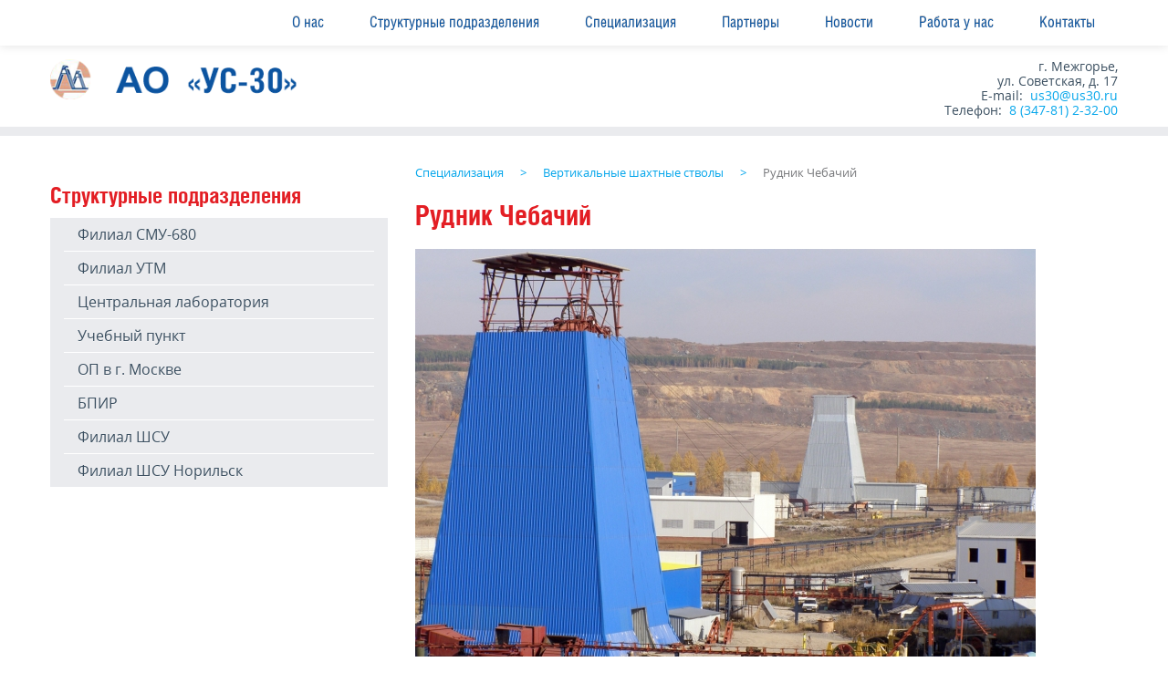

--- FILE ---
content_type: text/html; charset=utf-8
request_url: http://us30.ru/products/mineshaft/rudnik-chebachij/
body_size: 24223
content:
<!DOCTYPE html><html xmlns:umi="http://www.umi-cms.ru/TR/umi" xmlns:xlink="http://www.w3.org/TR/xlink">
<head>
<meta http-equiv="Content-Type" content="text/html; charset=utf-8">
<meta http-equiv="X-UA-Compatible" content="IE=edge">
<title>Строительство рудника Чебачий</title>
<meta name="description" content="">
<meta name="keywords" content="строительство вертикальных стволов кейлькранец наклонные стволы проходка тоннелей уникальные подземные сооружения ">
<meta name="robots" content="index, follow">
<meta name="viewport" content="width=device-width, initial-scale=1.0"><script>
	window.pageData = {"pageId":"110","objectId":783,"page":{"alt-name":"rudnik-chebachij","is_default":false},"title":"\u0410\u041e \"\u0423\u0421-30\" \u0421\u0442\u0440\u043e\u0438\u0442\u0435\u043b\u044c\u0441\u0442\u0432\u043e \u0440\u0443\u0434\u043d\u0438\u043a\u0430 \u0427\u0435\u0431\u0430\u0447\u0438\u0439","lang":"ru","lang_id":1,"domain":"us30.ru","domain_id":1,"meta":{"keywords":"\u0441\u0442\u0440\u043e\u0438\u0442\u0435\u043b\u044c\u0441\u0442\u0432\u043e \u0432\u0435\u0440\u0442\u0438\u043a\u0430\u043b\u044c\u043d\u044b\u0445 \u0441\u0442\u0432\u043e\u043b\u043e\u0432 \u043a\u0435\u0439\u043b\u044c\u043a\u0440\u0430\u043d\u0435\u0446 \u043d\u0430\u043a\u043b\u043e\u043d\u043d\u044b\u0435 \u0441\u0442\u0432\u043e\u043b\u044b \u043f\u0440\u043e\u0445\u043e\u0434\u043a\u0430 \u0442\u043e\u043d\u043d\u0435\u043b\u0435\u0439 \u0443\u043d\u0438\u043a\u0430\u043b\u044c\u043d\u044b\u0435 \u043f\u043e\u0434\u0437\u0435\u043c\u043d\u044b\u0435 \u0441\u043e\u043e\u0440\u0443\u0436\u0435\u043d\u0438\u044f ","description":""}};
</script>

<script src="/styles/common/js/cms/jquery.compiled.min.js?92527" charset="utf-8"></script>
<script src="/styles/common/js/guest.js?92527" charset="utf-8"></script>
<link type="text/css" rel="stylesheet" href="/styles/common/js/node_modules/@fancyapps/fancybox/dist/jquery.fancybox.min.css?92527" /><link rel="canonical" href="https://us30.ru/products/mineshaft/rudnik-chebachij/">
<link href="/templates/yamantau/css/bootstrap.css" rel="stylesheet">
<link href="/templates/yamantau/css/bootstrap-responsive.css" rel="stylesheet">
<link href="/templates/yamantau/css/jquery-ui.css" rel="stylesheet">
<link href="/templates/yamantau/css/chosen.css" rel="stylesheet">
<link href="/templates/yamantau/css/style.css" rel="stylesheet">
<link href="/templates/yamantau/css/mediaqueries.css" rel="stylesheet">
<link href="/templates/yamantau/css/default_elements.css" rel="stylesheet">
<link href="/images/yamantau/favicon.ico" rel="shortcut icon" type="image/ico">
<base href="https://us30.ru/products/mineshaft/rudnik-chebachij/">
<script src="/templates/yamantau/js/scripts.js"></script><script src="/templates/yamantau/js/jquery.bxslider.js"></script><style></style>
<meta property="og:locale" content="ru_RU">
<meta property="og:title" content='АО "УС-30" Строительство рудника Чебачий'>
<meta property="og:url" content="https://us30.ru">
<meta property="og:type" content="article">
<meta property="og:description" content="">
<meta property="og:site_name" content="АО «Управление строительства №30»">
<meta property="og:image" content="/images/yamantau/logo_us30.png">
<meta property="og:image:width" content="299">
<meta property="og:image:height" content="49">
</head>
<body>
<div class="main">
<header><div class="navbar navbar-inverse navbar-fixed-top"><div class="navbar-inner "><div class="container">
<a class="btn btn-navbar" data-toggle="collapse" data-target=".nav-collapse"><span class="icon-bar"></span><span class="icon-bar"></span><span class="icon-bar"></span></a><a class="btn-menu" data-target="nav-collapse">Меню:</a><div class="nav-collapse collapse"><ul class="nav pull-right" umi:add-method="popup" umi:sortable="sortable" umi:method="menu" umi:module="content" umi:element-id="0">
<li umi:element-id="26" umi:region="row" umi:field-name="name" umi:empty="Название раздела" umi:delete="delete">
<a href="/">О нас</a><ul class="submenu">
<li><a href="/main/top-managers/">Руководство</a></li>
<li><a href="/main/special-equipment/">Технологии и оборудование</a></li>
<li><a href="/main/anticorruption/">Антикоррупция</a></li>
<li><a href="/main/documents/">Документы</a></li>
<li><a href="/main/personalnye-dannye/">Персональные данные</a></li>
</ul>
</li>
<li umi:element-id="1" umi:region="row" umi:field-name="name" umi:empty="Название раздела" umi:delete="delete">
<a href="/services/">Структурные подразделения</a><ul class="submenu">
<li><a href="/services/smu-680/">Филиал СМУ-680</a></li>
<li><a href="/services/transport/">Филиал УТМ</a></li>
<li><a href="/services/clkp/">Центральная лаборатория</a></li>
<li><a href="/services/uchebnyj-punkt/">Учебный пункт</a></li>
<li><a href="/services/op-v-g-moskva/">ОП в г. Москве</a></li>
<li><a href="/services/bpir-op-ao-us-30/">БПИР</a></li>
<li><a href="/services/kotelnikovo/">Филиал ШСУ</a></li>
<li><a href="/services/filial-ao-us-30-shsu-norilsk/">Филиал ШСУ Норильск</a></li>
</ul>
</li>
<li umi:element-id="27" umi:region="row" umi:field-name="name" umi:empty="Название раздела" umi:delete="delete" class="active">
<a href="/products/">Специализация</a><ul class="submenu">
<li><a href="/products/mineshaft/">Вертикальные шахтные стволы</a></li>
<li><a href="/products/tunnels/">Горизонтальные выработки</a></li>
<li><a href="/products/specialbuilding/">Строительство специальных подземных объектов</a></li>
</ul>
</li>
<li umi:element-id="2" umi:region="row" umi:field-name="name" umi:empty="Название раздела" umi:delete="delete"><a href="/partners/">Партнеры</a></li>
<li umi:element-id="4" umi:region="row" umi:field-name="name" umi:empty="Название раздела" umi:delete="delete"><a href="/articles/">Новости</a></li>
<li umi:element-id="65" umi:region="row" umi:field-name="name" umi:empty="Название раздела" umi:delete="delete">
<a href="/career/">Работа у нас</a><ul class="submenu">
<li><a href="/career/vacancy/">Вакансии</a></li>
<li><a href="/career/profstandards/">Профстандарты</a></li>
<li><a href="/career/tpo-30/">Профсоюз ТПО-30</a></li>
<li><a href="/career/ocenka-uslovij-truda/">Оценка условий труда</a></li>
</ul>
</li>
<li umi:element-id="21" umi:region="row" umi:field-name="name" umi:empty="Название раздела" umi:delete="delete">
<a href="/contacts/">Контакты</a><ul class="submenu"><li><a href="/contacts/svyazat-sya-s-nami/">Связаться с нами</a></li></ul>
</li>
</ul></div>
</div></div></div>
<div class="header"><div class="container"><div class="row">
<div class="span3"><a href="/" class="logo" umi:object-id="657" umi:field-name="logo"><img alt="АО «Управление строительства №30»" title="АО «Управление строительства №30»" umi:object-id="657" umi:field-name="logo" src="/images/cms/thumbs/af4e117fae0b2680e73cfcf63759ff1aab1bf4e3/logo_us30_366_60_png.png"></a></div>
<div class="span3"></div>
<div class="span3"></div>
<noindex><div class="span3"><p class="contacts text-right" itemscope="itemscope" itemtype="http://schema.org/Organization"><span itemprop="name" class="hidden">АО «Управление строительства №30»</span><span itemprop="address" itemscope="itemscope" itemtype="http://schema.org/PostalAddress"><span umi:field-name="addresslocality" umi:object-id="657" itemprop="addressLocality">г. Межгорье</span>,<br><span umi:field-name="streetaddress" umi:object-id="657" itemprop="streetAddress">ул. Советская, д. 17</span></span><br>

												E-mail: 
												<a href="mailto:us30@us30.ru" itemprop="email" umi:field-name="email" umi:object-id="657">us30@us30.ru</a><br>

												Телефон: 
												<a class="ya-phone" target="_blank" href="tel:8%20(347-81)%202-32-00" value="8 (347-81) 2-32-00" itemprop="telephone" umi:field-name="telephone" umi:object-id="657">8 (347-81) 2-32-00</a></p></div></noindex>
</div></div></div></header><div class="bord"></div>
<div class="container columns-wrap"><div class="row">
<div class="span4">
<h2>Структурные подразделения</h2>
<div class="sidebar-nav"><ul class="nav nav-list" umi:add-method="popup" umi:sortable="sortable" umi:method="menu" umi:module="content" umi:element-id="1">
<li umi:element-id="12" umi:region="row" umi:field-name="name" umi:empty="Название раздела" umi:delete="delete"><a href="/services/smu-680/">Филиал СМУ-680</a></li>
<li umi:element-id="13" umi:region="row" umi:field-name="name" umi:empty="Название раздела" umi:delete="delete"><a href="/services/transport/">Филиал УТМ</a></li>
<li umi:element-id="174" umi:region="row" umi:field-name="name" umi:empty="Название раздела" umi:delete="delete"><a href="/services/clkp/">Центральная лаборатория</a></li>
<li umi:element-id="175" umi:region="row" umi:field-name="name" umi:empty="Название раздела" umi:delete="delete"><a href="/services/uchebnyj-punkt/">Учебный пункт</a></li>
<li umi:element-id="178" umi:region="row" umi:field-name="name" umi:empty="Название раздела" umi:delete="delete"><a href="/services/op-v-g-moskva/">ОП в г. Москве</a></li>
<li umi:element-id="179" umi:region="row" umi:field-name="name" umi:empty="Название раздела" umi:delete="delete"><a href="/services/bpir-op-ao-us-30/">БПИР</a></li>
<li umi:element-id="17" umi:region="row" umi:field-name="name" umi:empty="Название раздела" umi:delete="delete"><a href="/services/kotelnikovo/">Филиал ШСУ</a></li>
<li umi:element-id="176" umi:region="row" umi:field-name="name" umi:empty="Название раздела" umi:delete="delete"><a href="/services/filial-ao-us-30-shsu-norilsk/">Филиал ШСУ Норильск</a></li>
</ul></div>
</div>
<div class="span8" itemscope="itemscope" itemtype="http://schema.org/WebPage">
<ul class="breadcrumbs" itemprop="breadcrumb">
<li itemscope="itemscope" itemtype="http://schema.org/BreadcrumbList"><a itemprop="url" href="/products/"><span itemprop="itemListElement">Специализация</span><meta itemprop="numberOfItems" content="1">
<meta itemprop="itemListOrder" content="Unordered"></a></li>
<li itemscope="itemscope" itemtype="http://schema.org/BreadcrumbList"><a itemprop="url" href="/products/mineshaft/"><span itemprop="itemListElement">Вертикальные шахтные стволы</span><meta itemprop="numberOfItems" content="2">
<meta itemprop="itemListOrder" content="Unordered"></a></li>
<li itemscope="itemscope" itemtype="http://schema.org/BreadcrumbList">
<span itemprop="itemListElement">Рудник Чебачий</span><meta itemprop="numberOfItems" content="3">
<meta itemprop="itemListOrder" content="Unordered">
</li>
</ul>
<h1 umi:element-id="110" umi:field-name="h1">Рудник Чебачий</h1>
<a href="/images/yamantau/mineshafts/mineshaft-5.jpg" class="fancybox gallery_photo"><img class="full" alt="Рудник Чебачий" src="/images/cms/thumbs/9384b676156ccee29c0aa92a95521d8d5e5b94e1/mineshaft-5_680_auto_jpg.jpg" title="Рудник Чебачий"></a><div class="content" umi:field-name="descr" umi:element-id="110" umi:empty="Введите содержание страницы"></div>
<br><a href="/products/mineshaft/">Показать все Вертикальные шахтные стволы</a>
</div>
</div></div>
<div class="hfooter"></div>
</div>
<footer><div class="footer">
<div class="container"><div class="row relative">
<div class="span2">
<div class="h5"><a href="/services/" umi:element-id="1" umi:region="row" umi:field-name="name" umi:empty="Название раздела" umi:delete="delete">Структурные подразделения</a></div>
<ul>
<li><a href="/services/smu-680/" umi:element-id="12" umi:region="row" umi:field-name="name" umi:empty="Название раздела" umi:delete="delete">Филиал СМУ-680</a></li>
<li><a href="/services/transport/" umi:element-id="13" umi:region="row" umi:field-name="name" umi:empty="Название раздела" umi:delete="delete">Филиал УТМ</a></li>
<li><a href="/services/op-v-g-moskva/" umi:element-id="178" umi:region="row" umi:field-name="name" umi:empty="Название раздела" umi:delete="delete">ОП в г. Москве</a></li>
<li><a href="/services/kotelnikovo/" umi:element-id="17" umi:region="row" umi:field-name="name" umi:empty="Название раздела" umi:delete="delete">Филиал ШСУ</a></li>
<li><a href="/services/filial-ao-us-30-shsu-norilsk/" umi:element-id="176" umi:region="row" umi:field-name="name" umi:empty="Название раздела" umi:delete="delete">Филиал ШСУ Норильск</a></li>
</ul>
</div>
<div class="span2">
<div class="h5"><a href="/products/" umi:element-id="27" umi:region="row" umi:field-name="name" umi:empty="Название раздела" umi:delete="delete">Специализация</a></div>
<ul>
<li><a href="/products/mineshaft/" umi:element-id="28" umi:region="row" umi:field-name="name" umi:empty="Название раздела" umi:delete="delete">Вертикальные шахтные стволы</a></li>
<li><a href="/products/tunnels/" umi:element-id="29" umi:region="row" umi:field-name="name" umi:empty="Название раздела" umi:delete="delete">Горизонтальные выработки</a></li>
<li><a href="/products/specialbuilding/" umi:element-id="30" umi:region="row" umi:field-name="name" umi:empty="Название раздела" umi:delete="delete">Строительство специальных подземных объектов</a></li>
</ul>
</div>
<div class="span2"><div class="h5"><a href="/partners/" umi:element-id="2" umi:region="row" umi:field-name="name" umi:empty="Название раздела" umi:delete="delete">Партнеры</a></div></div>
<div class="span2">
<div class="h5"><a href="/career/" umi:element-id="65" umi:region="row" umi:field-name="name" umi:empty="Название раздела" umi:delete="delete">Работа у нас</a></div>
<ul>
<li><a href="/career/vacancy/" umi:element-id="3" umi:region="row" umi:field-name="name" umi:empty="Название раздела" umi:delete="delete">Вакансии</a></li>
<li><a href="/career/profstandards/" umi:element-id="5" umi:region="row" umi:field-name="name" umi:empty="Название раздела" umi:delete="delete">Профстандарты</a></li>
<li><a href="/career/tpo-30/" umi:element-id="67" umi:region="row" umi:field-name="name" umi:empty="Название раздела" umi:delete="delete">Профсоюз ТПО-30</a></li>
</ul>
</div>
<div class="span2">
<div class="h5"><a href="/contacts/" umi:element-id="21" umi:region="row" umi:field-name="name" umi:empty="Название раздела" umi:delete="delete">Контакты</a></div>
<div>
<p><span umi:field-name="postalcode" umi:object-id="657">453571</span>, 
							<span umi:field-name="addresslocality" umi:object-id="657">г. Межгорье</span>,<br><span umi:field-name="streetaddress" umi:object-id="657">ул. Советская, д. 17</span></p>
<p class="decor"><a target="_blank" href="tel:8%20(347-81)%202-32-00" value="8 (347-81) 2-32-00" umi:field-name="telephone" umi:object-id="657">8 (347-81) 2-32-00</a><br><a target="_blank" href="tel:" value="" umi:field-name="telephone2" umi:object-id="657"></a></p>
<p class="decor"><a href="mailto:us30@us30.ru" umi:field-name="email" umi:object-id="657">us30@us30.ru</a></p>
</div>
<p class="map"><a href="/sitemap/">Карта сайта</a></p>
</div>
</div></div>
<div class="footer_bottom"><div class="container"><div class="row">
<div class="span4"><p class="copyright">© 2026 
											<span umi:object-id="657" umi:field-name="company_name">АО «Управление строительства №30»</span></p></div>
<div class="span4 text-center social_network"><noindex></noindex></div>
<div class="span4"><div class="mob-u"><div class="designer text-left"><a href="" umi:object-id="657" umi:field-name="umi"></a></div></div></div>
</div></div></div>
</div></footer><span id="go_top">Наверх</span><div class="modal hide fade" id="call_window" tabindex="-1" role="dialog">
<div class="w50"><div class="modal-header">
<button type="button" class="close" data-dismiss="modal" aria-hidden="true"></button><div class="text-center" style="color:#ff5a00">Заказать звонок</div>
</div></div>
<div class="modal-body"><form method="post" action="/webforms/send/" class="control-group ajax-form" id="callback">
<input type="hidden" name="system_email_to" value="2729"><noindex><div class="alert alert-success" style="display: none;"><div class="h3"><p>Ваша информация принята.&nbsp; Специалисты ФГУП "УС-30" рассмотрят ее и при необходимости перезвонят Вам.</p></div></div>
<div class="error-msg"></div></noindex><div class="control-group">
<span class="field-tip">Укажите значение в правильном формате</span><input type="text" name="data[new][your_name]" class="input-block-level" placeholder="Ваше имя*" required="required" data-required="data-required" pattern="^[а-яёА-ЯЁa-zA-Z\s]{2,20}$">
</div>
<div class="control-group"><input type="text" name="data[new][vash_email]" class="input-block-level" placeholder="Ваш e-mail*" required="required" data-required="data-required"></div>
<div class="control-group"><input type="text" name="data[new][your_phone]" class="input-block-level phone_mask" placeholder="Телефон*" required="required" data-required="data-required"></div>
<div class="control-group"><input type="text" name="data[new][tekst_obraweniya]" class="input-block-level" placeholder="Текст обращения*" required="required" data-required="data-required"></div>
<input type="hidden" name="system_form_id" value="91"><input type="hidden" name="ref_onsuccess" value="/webforms/posted/91"><div class="mb10"><label><script src="https://www.google.com/recaptcha/api.js?hl=ru"></script><div id="recaptcha_popup_callback" data-sitekey="6Lf0YPMZAAAAAOf6dGimK24SfNhCZM-OjXLQfDyg" data-size="compact"></div></label></div>
<div class="clear"></div>
<div class="checkbox mb10"><lable umi:object-id="657" umi:field-name="agreement"><input type="checkbox" required="required"><p>Нажимая кнопку &laquo;Отправить&raquo;, я даю свое согласие на обработку моих персональных данных, в соответствии с Федеральным законом от 27.07.2006 года №152-ФЗ &laquo;О персональных данных&raquo;, на условиях и для целей, определенных в Согласии на обработку персональных данных.</p></lable></div>
<div class="text-center"><input class="btn ajax-send" type="submit" value="Жду звонка" onclick="yaCounter40655009.reachGoal('TARGET_NAME'); return true;"></div>
<input class="hidden" type="reset" value="Очистить">
</form></div>
</div>
<div class="modal hide fade" id="order_window" tabindex="-1" role="dialog">
<div class="container"><div class="modal-header">
<button type="button" class="close" data-dismiss="modal" aria-hidden="true"></button><div class="text-center">
							Заказать Звонок
						</div>
</div></div>
<div class="modal-body"><form method="post" action="/webforms/send/" class="control-group ajax-form" id="order">
<input type="hidden" name="system_email_to" value="2729"><noindex><div class="alert alert-success" style="display: none;"><div class="h3"><p>Ваша информация принята.&nbsp; Специалисты ФГУП "УС-30" рассмотрят ее и при необходимости перезвонят Вам.</p></div></div>
<div class="error-msg"></div></noindex><div class="control-group">
<span class="field-tip">Укажите значение в правильном формате</span><input type="text" name="data[new][your_name]" class="input-block-level" placeholder="Ваше имя*" required="required" data-required="data-required" pattern="^[а-яёА-ЯЁa-zA-Z\s]{2,20}$">
</div>
<div class="control-group"><input type="text" name="data[new][vash_email]" class="input-block-level" placeholder="Ваш e-mail*" required="required" data-required="data-required"></div>
<div class="control-group"><input type="text" name="data[new][your_phone]" class="input-block-level phone_mask" placeholder="Телефон*" required="required" data-required="data-required"></div>
<div class="control-group"><input type="text" name="data[new][tekst_obraweniya]" class="input-block-level" placeholder="Текст обращения*" required="required" data-required="data-required"></div>
<input type="hidden" name="system_form_id" value="91"><input type="hidden" name="ref_onsuccess" value="/webforms/posted/91"><div class="mb10"><label><script src="https://www.google.com/recaptcha/api.js?hl=ru"></script><div class="g-recaptcha" data-sitekey="6Lf0YPMZAAAAAOf6dGimK24SfNhCZM-OjXLQfDyg" data-size="compact"></div></label></div>
<div class="clear"></div>
<div class="checkbox mb10"><lable umi:object-id="657" umi:field-name="agreement"><input type="checkbox" required="required"><p>Нажимая кнопку &laquo;Отправить&raquo;, я даю свое согласие на обработку моих персональных данных, в соответствии с Федеральным законом от 27.07.2006 года №152-ФЗ &laquo;О персональных данных&raquo;, на условиях и для целей, определенных в Согласии на обработку персональных данных.</p></lable></div>
<div class="text-center"><input class="btn ajax-send" type="submit" value="Отправить" onclick="yaCounter40655009.reachGoal('TARGET_NAME'); return true;"></div>
<input class="hidden" type="reset" value="Очистить">
</form></div>
</div>
<noindex><div class="hidden"><!-- Yandex.Metrika counter -->
<script type="text/javascript" >
   (function(m,e,t,r,i,k,a){m[i]=m[i]||function(){(m[i].a=m[i].a||[]).push(arguments)};
   m[i].l=1*new Date();k=e.createElement(t),a=e.getElementsByTagName(t)[0],k.async=1,k.src=r,a.parentNode.insertBefore(k,a)})
   (window, document, "script", "https://mc.yandex.ru/metrika/tag.js", "ym");

   ym(69902296, "init", {
        clickmap:true,
        trackLinks:true,
        accurateTrackBounce:true
   });
</script>
<noscript><div><img src="https://mc.yandex.ru/watch/69902296" style="position:absolute; left:-9999px;" alt="" /></div></noscript>
<!-- /Yandex.Metrika counter --></div></noindex><script src="/templates/yamantau/js/forms_send.js"></script><script src="/templates/yamantau/js/bootstrap.min.js"></script><script src="/templates/yamantau/js/bootstrap-modal.js"></script><script src="/templates/yamantau/js/jquery.maskedinput.js"></script><script src="/templates/yamantau/js/chosen.jquery.min.js"></script><script>
				
				function captchaInit(captchaBlockId){
					if (typeof grecaptcha !== 'undefined') {
						grecaptcha.render(captchaBlockId, {
						'sitekey': '6Lf0YPMZAAAAAOf6dGimK24SfNhCZM-OjXLQfDyg'
						});
					}
				};
				
			</script>
</body>
</html>
<!-- This page generated in 0.186254 secs by XSLT, SITE MODE -->

--- FILE ---
content_type: text/html; charset=utf-8
request_url: https://www.google.com/recaptcha/api2/anchor?ar=1&k=6Lf0YPMZAAAAAOf6dGimK24SfNhCZM-OjXLQfDyg&co=aHR0cDovL3VzMzAucnU6ODA.&hl=ru&v=PoyoqOPhxBO7pBk68S4YbpHZ&size=compact&anchor-ms=20000&execute-ms=30000&cb=6lwxisb352mm
body_size: 49651
content:
<!DOCTYPE HTML><html dir="ltr" lang="ru"><head><meta http-equiv="Content-Type" content="text/html; charset=UTF-8">
<meta http-equiv="X-UA-Compatible" content="IE=edge">
<title>reCAPTCHA</title>
<style type="text/css">
/* cyrillic-ext */
@font-face {
  font-family: 'Roboto';
  font-style: normal;
  font-weight: 400;
  font-stretch: 100%;
  src: url(//fonts.gstatic.com/s/roboto/v48/KFO7CnqEu92Fr1ME7kSn66aGLdTylUAMa3GUBHMdazTgWw.woff2) format('woff2');
  unicode-range: U+0460-052F, U+1C80-1C8A, U+20B4, U+2DE0-2DFF, U+A640-A69F, U+FE2E-FE2F;
}
/* cyrillic */
@font-face {
  font-family: 'Roboto';
  font-style: normal;
  font-weight: 400;
  font-stretch: 100%;
  src: url(//fonts.gstatic.com/s/roboto/v48/KFO7CnqEu92Fr1ME7kSn66aGLdTylUAMa3iUBHMdazTgWw.woff2) format('woff2');
  unicode-range: U+0301, U+0400-045F, U+0490-0491, U+04B0-04B1, U+2116;
}
/* greek-ext */
@font-face {
  font-family: 'Roboto';
  font-style: normal;
  font-weight: 400;
  font-stretch: 100%;
  src: url(//fonts.gstatic.com/s/roboto/v48/KFO7CnqEu92Fr1ME7kSn66aGLdTylUAMa3CUBHMdazTgWw.woff2) format('woff2');
  unicode-range: U+1F00-1FFF;
}
/* greek */
@font-face {
  font-family: 'Roboto';
  font-style: normal;
  font-weight: 400;
  font-stretch: 100%;
  src: url(//fonts.gstatic.com/s/roboto/v48/KFO7CnqEu92Fr1ME7kSn66aGLdTylUAMa3-UBHMdazTgWw.woff2) format('woff2');
  unicode-range: U+0370-0377, U+037A-037F, U+0384-038A, U+038C, U+038E-03A1, U+03A3-03FF;
}
/* math */
@font-face {
  font-family: 'Roboto';
  font-style: normal;
  font-weight: 400;
  font-stretch: 100%;
  src: url(//fonts.gstatic.com/s/roboto/v48/KFO7CnqEu92Fr1ME7kSn66aGLdTylUAMawCUBHMdazTgWw.woff2) format('woff2');
  unicode-range: U+0302-0303, U+0305, U+0307-0308, U+0310, U+0312, U+0315, U+031A, U+0326-0327, U+032C, U+032F-0330, U+0332-0333, U+0338, U+033A, U+0346, U+034D, U+0391-03A1, U+03A3-03A9, U+03B1-03C9, U+03D1, U+03D5-03D6, U+03F0-03F1, U+03F4-03F5, U+2016-2017, U+2034-2038, U+203C, U+2040, U+2043, U+2047, U+2050, U+2057, U+205F, U+2070-2071, U+2074-208E, U+2090-209C, U+20D0-20DC, U+20E1, U+20E5-20EF, U+2100-2112, U+2114-2115, U+2117-2121, U+2123-214F, U+2190, U+2192, U+2194-21AE, U+21B0-21E5, U+21F1-21F2, U+21F4-2211, U+2213-2214, U+2216-22FF, U+2308-230B, U+2310, U+2319, U+231C-2321, U+2336-237A, U+237C, U+2395, U+239B-23B7, U+23D0, U+23DC-23E1, U+2474-2475, U+25AF, U+25B3, U+25B7, U+25BD, U+25C1, U+25CA, U+25CC, U+25FB, U+266D-266F, U+27C0-27FF, U+2900-2AFF, U+2B0E-2B11, U+2B30-2B4C, U+2BFE, U+3030, U+FF5B, U+FF5D, U+1D400-1D7FF, U+1EE00-1EEFF;
}
/* symbols */
@font-face {
  font-family: 'Roboto';
  font-style: normal;
  font-weight: 400;
  font-stretch: 100%;
  src: url(//fonts.gstatic.com/s/roboto/v48/KFO7CnqEu92Fr1ME7kSn66aGLdTylUAMaxKUBHMdazTgWw.woff2) format('woff2');
  unicode-range: U+0001-000C, U+000E-001F, U+007F-009F, U+20DD-20E0, U+20E2-20E4, U+2150-218F, U+2190, U+2192, U+2194-2199, U+21AF, U+21E6-21F0, U+21F3, U+2218-2219, U+2299, U+22C4-22C6, U+2300-243F, U+2440-244A, U+2460-24FF, U+25A0-27BF, U+2800-28FF, U+2921-2922, U+2981, U+29BF, U+29EB, U+2B00-2BFF, U+4DC0-4DFF, U+FFF9-FFFB, U+10140-1018E, U+10190-1019C, U+101A0, U+101D0-101FD, U+102E0-102FB, U+10E60-10E7E, U+1D2C0-1D2D3, U+1D2E0-1D37F, U+1F000-1F0FF, U+1F100-1F1AD, U+1F1E6-1F1FF, U+1F30D-1F30F, U+1F315, U+1F31C, U+1F31E, U+1F320-1F32C, U+1F336, U+1F378, U+1F37D, U+1F382, U+1F393-1F39F, U+1F3A7-1F3A8, U+1F3AC-1F3AF, U+1F3C2, U+1F3C4-1F3C6, U+1F3CA-1F3CE, U+1F3D4-1F3E0, U+1F3ED, U+1F3F1-1F3F3, U+1F3F5-1F3F7, U+1F408, U+1F415, U+1F41F, U+1F426, U+1F43F, U+1F441-1F442, U+1F444, U+1F446-1F449, U+1F44C-1F44E, U+1F453, U+1F46A, U+1F47D, U+1F4A3, U+1F4B0, U+1F4B3, U+1F4B9, U+1F4BB, U+1F4BF, U+1F4C8-1F4CB, U+1F4D6, U+1F4DA, U+1F4DF, U+1F4E3-1F4E6, U+1F4EA-1F4ED, U+1F4F7, U+1F4F9-1F4FB, U+1F4FD-1F4FE, U+1F503, U+1F507-1F50B, U+1F50D, U+1F512-1F513, U+1F53E-1F54A, U+1F54F-1F5FA, U+1F610, U+1F650-1F67F, U+1F687, U+1F68D, U+1F691, U+1F694, U+1F698, U+1F6AD, U+1F6B2, U+1F6B9-1F6BA, U+1F6BC, U+1F6C6-1F6CF, U+1F6D3-1F6D7, U+1F6E0-1F6EA, U+1F6F0-1F6F3, U+1F6F7-1F6FC, U+1F700-1F7FF, U+1F800-1F80B, U+1F810-1F847, U+1F850-1F859, U+1F860-1F887, U+1F890-1F8AD, U+1F8B0-1F8BB, U+1F8C0-1F8C1, U+1F900-1F90B, U+1F93B, U+1F946, U+1F984, U+1F996, U+1F9E9, U+1FA00-1FA6F, U+1FA70-1FA7C, U+1FA80-1FA89, U+1FA8F-1FAC6, U+1FACE-1FADC, U+1FADF-1FAE9, U+1FAF0-1FAF8, U+1FB00-1FBFF;
}
/* vietnamese */
@font-face {
  font-family: 'Roboto';
  font-style: normal;
  font-weight: 400;
  font-stretch: 100%;
  src: url(//fonts.gstatic.com/s/roboto/v48/KFO7CnqEu92Fr1ME7kSn66aGLdTylUAMa3OUBHMdazTgWw.woff2) format('woff2');
  unicode-range: U+0102-0103, U+0110-0111, U+0128-0129, U+0168-0169, U+01A0-01A1, U+01AF-01B0, U+0300-0301, U+0303-0304, U+0308-0309, U+0323, U+0329, U+1EA0-1EF9, U+20AB;
}
/* latin-ext */
@font-face {
  font-family: 'Roboto';
  font-style: normal;
  font-weight: 400;
  font-stretch: 100%;
  src: url(//fonts.gstatic.com/s/roboto/v48/KFO7CnqEu92Fr1ME7kSn66aGLdTylUAMa3KUBHMdazTgWw.woff2) format('woff2');
  unicode-range: U+0100-02BA, U+02BD-02C5, U+02C7-02CC, U+02CE-02D7, U+02DD-02FF, U+0304, U+0308, U+0329, U+1D00-1DBF, U+1E00-1E9F, U+1EF2-1EFF, U+2020, U+20A0-20AB, U+20AD-20C0, U+2113, U+2C60-2C7F, U+A720-A7FF;
}
/* latin */
@font-face {
  font-family: 'Roboto';
  font-style: normal;
  font-weight: 400;
  font-stretch: 100%;
  src: url(//fonts.gstatic.com/s/roboto/v48/KFO7CnqEu92Fr1ME7kSn66aGLdTylUAMa3yUBHMdazQ.woff2) format('woff2');
  unicode-range: U+0000-00FF, U+0131, U+0152-0153, U+02BB-02BC, U+02C6, U+02DA, U+02DC, U+0304, U+0308, U+0329, U+2000-206F, U+20AC, U+2122, U+2191, U+2193, U+2212, U+2215, U+FEFF, U+FFFD;
}
/* cyrillic-ext */
@font-face {
  font-family: 'Roboto';
  font-style: normal;
  font-weight: 500;
  font-stretch: 100%;
  src: url(//fonts.gstatic.com/s/roboto/v48/KFO7CnqEu92Fr1ME7kSn66aGLdTylUAMa3GUBHMdazTgWw.woff2) format('woff2');
  unicode-range: U+0460-052F, U+1C80-1C8A, U+20B4, U+2DE0-2DFF, U+A640-A69F, U+FE2E-FE2F;
}
/* cyrillic */
@font-face {
  font-family: 'Roboto';
  font-style: normal;
  font-weight: 500;
  font-stretch: 100%;
  src: url(//fonts.gstatic.com/s/roboto/v48/KFO7CnqEu92Fr1ME7kSn66aGLdTylUAMa3iUBHMdazTgWw.woff2) format('woff2');
  unicode-range: U+0301, U+0400-045F, U+0490-0491, U+04B0-04B1, U+2116;
}
/* greek-ext */
@font-face {
  font-family: 'Roboto';
  font-style: normal;
  font-weight: 500;
  font-stretch: 100%;
  src: url(//fonts.gstatic.com/s/roboto/v48/KFO7CnqEu92Fr1ME7kSn66aGLdTylUAMa3CUBHMdazTgWw.woff2) format('woff2');
  unicode-range: U+1F00-1FFF;
}
/* greek */
@font-face {
  font-family: 'Roboto';
  font-style: normal;
  font-weight: 500;
  font-stretch: 100%;
  src: url(//fonts.gstatic.com/s/roboto/v48/KFO7CnqEu92Fr1ME7kSn66aGLdTylUAMa3-UBHMdazTgWw.woff2) format('woff2');
  unicode-range: U+0370-0377, U+037A-037F, U+0384-038A, U+038C, U+038E-03A1, U+03A3-03FF;
}
/* math */
@font-face {
  font-family: 'Roboto';
  font-style: normal;
  font-weight: 500;
  font-stretch: 100%;
  src: url(//fonts.gstatic.com/s/roboto/v48/KFO7CnqEu92Fr1ME7kSn66aGLdTylUAMawCUBHMdazTgWw.woff2) format('woff2');
  unicode-range: U+0302-0303, U+0305, U+0307-0308, U+0310, U+0312, U+0315, U+031A, U+0326-0327, U+032C, U+032F-0330, U+0332-0333, U+0338, U+033A, U+0346, U+034D, U+0391-03A1, U+03A3-03A9, U+03B1-03C9, U+03D1, U+03D5-03D6, U+03F0-03F1, U+03F4-03F5, U+2016-2017, U+2034-2038, U+203C, U+2040, U+2043, U+2047, U+2050, U+2057, U+205F, U+2070-2071, U+2074-208E, U+2090-209C, U+20D0-20DC, U+20E1, U+20E5-20EF, U+2100-2112, U+2114-2115, U+2117-2121, U+2123-214F, U+2190, U+2192, U+2194-21AE, U+21B0-21E5, U+21F1-21F2, U+21F4-2211, U+2213-2214, U+2216-22FF, U+2308-230B, U+2310, U+2319, U+231C-2321, U+2336-237A, U+237C, U+2395, U+239B-23B7, U+23D0, U+23DC-23E1, U+2474-2475, U+25AF, U+25B3, U+25B7, U+25BD, U+25C1, U+25CA, U+25CC, U+25FB, U+266D-266F, U+27C0-27FF, U+2900-2AFF, U+2B0E-2B11, U+2B30-2B4C, U+2BFE, U+3030, U+FF5B, U+FF5D, U+1D400-1D7FF, U+1EE00-1EEFF;
}
/* symbols */
@font-face {
  font-family: 'Roboto';
  font-style: normal;
  font-weight: 500;
  font-stretch: 100%;
  src: url(//fonts.gstatic.com/s/roboto/v48/KFO7CnqEu92Fr1ME7kSn66aGLdTylUAMaxKUBHMdazTgWw.woff2) format('woff2');
  unicode-range: U+0001-000C, U+000E-001F, U+007F-009F, U+20DD-20E0, U+20E2-20E4, U+2150-218F, U+2190, U+2192, U+2194-2199, U+21AF, U+21E6-21F0, U+21F3, U+2218-2219, U+2299, U+22C4-22C6, U+2300-243F, U+2440-244A, U+2460-24FF, U+25A0-27BF, U+2800-28FF, U+2921-2922, U+2981, U+29BF, U+29EB, U+2B00-2BFF, U+4DC0-4DFF, U+FFF9-FFFB, U+10140-1018E, U+10190-1019C, U+101A0, U+101D0-101FD, U+102E0-102FB, U+10E60-10E7E, U+1D2C0-1D2D3, U+1D2E0-1D37F, U+1F000-1F0FF, U+1F100-1F1AD, U+1F1E6-1F1FF, U+1F30D-1F30F, U+1F315, U+1F31C, U+1F31E, U+1F320-1F32C, U+1F336, U+1F378, U+1F37D, U+1F382, U+1F393-1F39F, U+1F3A7-1F3A8, U+1F3AC-1F3AF, U+1F3C2, U+1F3C4-1F3C6, U+1F3CA-1F3CE, U+1F3D4-1F3E0, U+1F3ED, U+1F3F1-1F3F3, U+1F3F5-1F3F7, U+1F408, U+1F415, U+1F41F, U+1F426, U+1F43F, U+1F441-1F442, U+1F444, U+1F446-1F449, U+1F44C-1F44E, U+1F453, U+1F46A, U+1F47D, U+1F4A3, U+1F4B0, U+1F4B3, U+1F4B9, U+1F4BB, U+1F4BF, U+1F4C8-1F4CB, U+1F4D6, U+1F4DA, U+1F4DF, U+1F4E3-1F4E6, U+1F4EA-1F4ED, U+1F4F7, U+1F4F9-1F4FB, U+1F4FD-1F4FE, U+1F503, U+1F507-1F50B, U+1F50D, U+1F512-1F513, U+1F53E-1F54A, U+1F54F-1F5FA, U+1F610, U+1F650-1F67F, U+1F687, U+1F68D, U+1F691, U+1F694, U+1F698, U+1F6AD, U+1F6B2, U+1F6B9-1F6BA, U+1F6BC, U+1F6C6-1F6CF, U+1F6D3-1F6D7, U+1F6E0-1F6EA, U+1F6F0-1F6F3, U+1F6F7-1F6FC, U+1F700-1F7FF, U+1F800-1F80B, U+1F810-1F847, U+1F850-1F859, U+1F860-1F887, U+1F890-1F8AD, U+1F8B0-1F8BB, U+1F8C0-1F8C1, U+1F900-1F90B, U+1F93B, U+1F946, U+1F984, U+1F996, U+1F9E9, U+1FA00-1FA6F, U+1FA70-1FA7C, U+1FA80-1FA89, U+1FA8F-1FAC6, U+1FACE-1FADC, U+1FADF-1FAE9, U+1FAF0-1FAF8, U+1FB00-1FBFF;
}
/* vietnamese */
@font-face {
  font-family: 'Roboto';
  font-style: normal;
  font-weight: 500;
  font-stretch: 100%;
  src: url(//fonts.gstatic.com/s/roboto/v48/KFO7CnqEu92Fr1ME7kSn66aGLdTylUAMa3OUBHMdazTgWw.woff2) format('woff2');
  unicode-range: U+0102-0103, U+0110-0111, U+0128-0129, U+0168-0169, U+01A0-01A1, U+01AF-01B0, U+0300-0301, U+0303-0304, U+0308-0309, U+0323, U+0329, U+1EA0-1EF9, U+20AB;
}
/* latin-ext */
@font-face {
  font-family: 'Roboto';
  font-style: normal;
  font-weight: 500;
  font-stretch: 100%;
  src: url(//fonts.gstatic.com/s/roboto/v48/KFO7CnqEu92Fr1ME7kSn66aGLdTylUAMa3KUBHMdazTgWw.woff2) format('woff2');
  unicode-range: U+0100-02BA, U+02BD-02C5, U+02C7-02CC, U+02CE-02D7, U+02DD-02FF, U+0304, U+0308, U+0329, U+1D00-1DBF, U+1E00-1E9F, U+1EF2-1EFF, U+2020, U+20A0-20AB, U+20AD-20C0, U+2113, U+2C60-2C7F, U+A720-A7FF;
}
/* latin */
@font-face {
  font-family: 'Roboto';
  font-style: normal;
  font-weight: 500;
  font-stretch: 100%;
  src: url(//fonts.gstatic.com/s/roboto/v48/KFO7CnqEu92Fr1ME7kSn66aGLdTylUAMa3yUBHMdazQ.woff2) format('woff2');
  unicode-range: U+0000-00FF, U+0131, U+0152-0153, U+02BB-02BC, U+02C6, U+02DA, U+02DC, U+0304, U+0308, U+0329, U+2000-206F, U+20AC, U+2122, U+2191, U+2193, U+2212, U+2215, U+FEFF, U+FFFD;
}
/* cyrillic-ext */
@font-face {
  font-family: 'Roboto';
  font-style: normal;
  font-weight: 900;
  font-stretch: 100%;
  src: url(//fonts.gstatic.com/s/roboto/v48/KFO7CnqEu92Fr1ME7kSn66aGLdTylUAMa3GUBHMdazTgWw.woff2) format('woff2');
  unicode-range: U+0460-052F, U+1C80-1C8A, U+20B4, U+2DE0-2DFF, U+A640-A69F, U+FE2E-FE2F;
}
/* cyrillic */
@font-face {
  font-family: 'Roboto';
  font-style: normal;
  font-weight: 900;
  font-stretch: 100%;
  src: url(//fonts.gstatic.com/s/roboto/v48/KFO7CnqEu92Fr1ME7kSn66aGLdTylUAMa3iUBHMdazTgWw.woff2) format('woff2');
  unicode-range: U+0301, U+0400-045F, U+0490-0491, U+04B0-04B1, U+2116;
}
/* greek-ext */
@font-face {
  font-family: 'Roboto';
  font-style: normal;
  font-weight: 900;
  font-stretch: 100%;
  src: url(//fonts.gstatic.com/s/roboto/v48/KFO7CnqEu92Fr1ME7kSn66aGLdTylUAMa3CUBHMdazTgWw.woff2) format('woff2');
  unicode-range: U+1F00-1FFF;
}
/* greek */
@font-face {
  font-family: 'Roboto';
  font-style: normal;
  font-weight: 900;
  font-stretch: 100%;
  src: url(//fonts.gstatic.com/s/roboto/v48/KFO7CnqEu92Fr1ME7kSn66aGLdTylUAMa3-UBHMdazTgWw.woff2) format('woff2');
  unicode-range: U+0370-0377, U+037A-037F, U+0384-038A, U+038C, U+038E-03A1, U+03A3-03FF;
}
/* math */
@font-face {
  font-family: 'Roboto';
  font-style: normal;
  font-weight: 900;
  font-stretch: 100%;
  src: url(//fonts.gstatic.com/s/roboto/v48/KFO7CnqEu92Fr1ME7kSn66aGLdTylUAMawCUBHMdazTgWw.woff2) format('woff2');
  unicode-range: U+0302-0303, U+0305, U+0307-0308, U+0310, U+0312, U+0315, U+031A, U+0326-0327, U+032C, U+032F-0330, U+0332-0333, U+0338, U+033A, U+0346, U+034D, U+0391-03A1, U+03A3-03A9, U+03B1-03C9, U+03D1, U+03D5-03D6, U+03F0-03F1, U+03F4-03F5, U+2016-2017, U+2034-2038, U+203C, U+2040, U+2043, U+2047, U+2050, U+2057, U+205F, U+2070-2071, U+2074-208E, U+2090-209C, U+20D0-20DC, U+20E1, U+20E5-20EF, U+2100-2112, U+2114-2115, U+2117-2121, U+2123-214F, U+2190, U+2192, U+2194-21AE, U+21B0-21E5, U+21F1-21F2, U+21F4-2211, U+2213-2214, U+2216-22FF, U+2308-230B, U+2310, U+2319, U+231C-2321, U+2336-237A, U+237C, U+2395, U+239B-23B7, U+23D0, U+23DC-23E1, U+2474-2475, U+25AF, U+25B3, U+25B7, U+25BD, U+25C1, U+25CA, U+25CC, U+25FB, U+266D-266F, U+27C0-27FF, U+2900-2AFF, U+2B0E-2B11, U+2B30-2B4C, U+2BFE, U+3030, U+FF5B, U+FF5D, U+1D400-1D7FF, U+1EE00-1EEFF;
}
/* symbols */
@font-face {
  font-family: 'Roboto';
  font-style: normal;
  font-weight: 900;
  font-stretch: 100%;
  src: url(//fonts.gstatic.com/s/roboto/v48/KFO7CnqEu92Fr1ME7kSn66aGLdTylUAMaxKUBHMdazTgWw.woff2) format('woff2');
  unicode-range: U+0001-000C, U+000E-001F, U+007F-009F, U+20DD-20E0, U+20E2-20E4, U+2150-218F, U+2190, U+2192, U+2194-2199, U+21AF, U+21E6-21F0, U+21F3, U+2218-2219, U+2299, U+22C4-22C6, U+2300-243F, U+2440-244A, U+2460-24FF, U+25A0-27BF, U+2800-28FF, U+2921-2922, U+2981, U+29BF, U+29EB, U+2B00-2BFF, U+4DC0-4DFF, U+FFF9-FFFB, U+10140-1018E, U+10190-1019C, U+101A0, U+101D0-101FD, U+102E0-102FB, U+10E60-10E7E, U+1D2C0-1D2D3, U+1D2E0-1D37F, U+1F000-1F0FF, U+1F100-1F1AD, U+1F1E6-1F1FF, U+1F30D-1F30F, U+1F315, U+1F31C, U+1F31E, U+1F320-1F32C, U+1F336, U+1F378, U+1F37D, U+1F382, U+1F393-1F39F, U+1F3A7-1F3A8, U+1F3AC-1F3AF, U+1F3C2, U+1F3C4-1F3C6, U+1F3CA-1F3CE, U+1F3D4-1F3E0, U+1F3ED, U+1F3F1-1F3F3, U+1F3F5-1F3F7, U+1F408, U+1F415, U+1F41F, U+1F426, U+1F43F, U+1F441-1F442, U+1F444, U+1F446-1F449, U+1F44C-1F44E, U+1F453, U+1F46A, U+1F47D, U+1F4A3, U+1F4B0, U+1F4B3, U+1F4B9, U+1F4BB, U+1F4BF, U+1F4C8-1F4CB, U+1F4D6, U+1F4DA, U+1F4DF, U+1F4E3-1F4E6, U+1F4EA-1F4ED, U+1F4F7, U+1F4F9-1F4FB, U+1F4FD-1F4FE, U+1F503, U+1F507-1F50B, U+1F50D, U+1F512-1F513, U+1F53E-1F54A, U+1F54F-1F5FA, U+1F610, U+1F650-1F67F, U+1F687, U+1F68D, U+1F691, U+1F694, U+1F698, U+1F6AD, U+1F6B2, U+1F6B9-1F6BA, U+1F6BC, U+1F6C6-1F6CF, U+1F6D3-1F6D7, U+1F6E0-1F6EA, U+1F6F0-1F6F3, U+1F6F7-1F6FC, U+1F700-1F7FF, U+1F800-1F80B, U+1F810-1F847, U+1F850-1F859, U+1F860-1F887, U+1F890-1F8AD, U+1F8B0-1F8BB, U+1F8C0-1F8C1, U+1F900-1F90B, U+1F93B, U+1F946, U+1F984, U+1F996, U+1F9E9, U+1FA00-1FA6F, U+1FA70-1FA7C, U+1FA80-1FA89, U+1FA8F-1FAC6, U+1FACE-1FADC, U+1FADF-1FAE9, U+1FAF0-1FAF8, U+1FB00-1FBFF;
}
/* vietnamese */
@font-face {
  font-family: 'Roboto';
  font-style: normal;
  font-weight: 900;
  font-stretch: 100%;
  src: url(//fonts.gstatic.com/s/roboto/v48/KFO7CnqEu92Fr1ME7kSn66aGLdTylUAMa3OUBHMdazTgWw.woff2) format('woff2');
  unicode-range: U+0102-0103, U+0110-0111, U+0128-0129, U+0168-0169, U+01A0-01A1, U+01AF-01B0, U+0300-0301, U+0303-0304, U+0308-0309, U+0323, U+0329, U+1EA0-1EF9, U+20AB;
}
/* latin-ext */
@font-face {
  font-family: 'Roboto';
  font-style: normal;
  font-weight: 900;
  font-stretch: 100%;
  src: url(//fonts.gstatic.com/s/roboto/v48/KFO7CnqEu92Fr1ME7kSn66aGLdTylUAMa3KUBHMdazTgWw.woff2) format('woff2');
  unicode-range: U+0100-02BA, U+02BD-02C5, U+02C7-02CC, U+02CE-02D7, U+02DD-02FF, U+0304, U+0308, U+0329, U+1D00-1DBF, U+1E00-1E9F, U+1EF2-1EFF, U+2020, U+20A0-20AB, U+20AD-20C0, U+2113, U+2C60-2C7F, U+A720-A7FF;
}
/* latin */
@font-face {
  font-family: 'Roboto';
  font-style: normal;
  font-weight: 900;
  font-stretch: 100%;
  src: url(//fonts.gstatic.com/s/roboto/v48/KFO7CnqEu92Fr1ME7kSn66aGLdTylUAMa3yUBHMdazQ.woff2) format('woff2');
  unicode-range: U+0000-00FF, U+0131, U+0152-0153, U+02BB-02BC, U+02C6, U+02DA, U+02DC, U+0304, U+0308, U+0329, U+2000-206F, U+20AC, U+2122, U+2191, U+2193, U+2212, U+2215, U+FEFF, U+FFFD;
}

</style>
<link rel="stylesheet" type="text/css" href="https://www.gstatic.com/recaptcha/releases/PoyoqOPhxBO7pBk68S4YbpHZ/styles__ltr.css">
<script nonce="zu1IKkMMRL1VgD1qU9PFJQ" type="text/javascript">window['__recaptcha_api'] = 'https://www.google.com/recaptcha/api2/';</script>
<script type="text/javascript" src="https://www.gstatic.com/recaptcha/releases/PoyoqOPhxBO7pBk68S4YbpHZ/recaptcha__ru.js" nonce="zu1IKkMMRL1VgD1qU9PFJQ">
      
    </script></head>
<body><div id="rc-anchor-alert" class="rc-anchor-alert"></div>
<input type="hidden" id="recaptcha-token" value="[base64]">
<script type="text/javascript" nonce="zu1IKkMMRL1VgD1qU9PFJQ">
      recaptcha.anchor.Main.init("[\x22ainput\x22,[\x22bgdata\x22,\x22\x22,\[base64]/[base64]/[base64]/ZyhXLGgpOnEoW04sMjEsbF0sVywwKSxoKSxmYWxzZSxmYWxzZSl9Y2F0Y2goayl7RygzNTgsVyk/[base64]/[base64]/[base64]/[base64]/[base64]/[base64]/[base64]/bmV3IEJbT10oRFswXSk6dz09Mj9uZXcgQltPXShEWzBdLERbMV0pOnc9PTM/bmV3IEJbT10oRFswXSxEWzFdLERbMl0pOnc9PTQ/[base64]/[base64]/[base64]/[base64]/[base64]\\u003d\x22,\[base64]\\u003d\\u003d\x22,\x22esK1wqx6w5PCsX/CpMKXScKGY8O/woofJcOsw4RDwpbDisOUbWMFYcK+w5lAZMK9eG/Dp8Ojwrh2c8OHw4nCpQ7CtgkMwoE0wqckc8KkIsKvESPChXtIX8O5wrLDu8K0w7PDm8Kuw7LDuw7Chk3CncKdwp/CtMKgw5TCtQPDpMK+P8KqZ1/[base64]/CrAfDnwB2XGHCrQE/[base64]/[base64]/[base64]/AcOWI8ODw7Z0w7lNw7tww4zCrAE+w6TChMKpw5kKDMK4BnvCjMK4egfCqXDDu8OVwrvDhgAHw43CtcOzF8OVSsOxwrQJb1Z6w5LDtsOew5wmU2XDp8KhwrTCp0wfw7DDicONZ0zDnsOyJRHCh8O6GjbCl2cGwrbCig/DpUB7w4NOTcKjDm1dwoPCpMORw5bDscOEw53DnVZ6B8Kcw73CnMK1DmBmw7LDuWZiw6nDoRVow5/DtsKDIUrDuEXDkcK6IEFew6bCkMOUw5IxwonCrMO/woxLw57DgMKzFFV0QSQILcKNw43DhV03w5JWFX/[base64]/w7jDgQbDsTbCs8Kcw6bChcKBwrgfOMOseMOYA3dTCsKQw5zCsxxmEHnCjMKFBwXDtcK7wpkYw67CngvCoV3ClGvCuGTCscO3T8KZfcOrO8K4BMKtEisJw7U/wrtGW8OCCMO4PQ8/wr/[base64]/DhsKDb8OLIsOJCsKIwoN4Dm5GckfDmAfCjXZfwprDvlBWYsKpwp3CksKqwoBNw7ZzwpjDgcOFwqLCl8OnB8KOw43DvsOswrNVcDrDjcKgw6/CmcKBIkjDmcKAwqvDnsKwfhXDvzJ/w7RzBsO/wpvDsSMcw7wwVsO/QnElRypXworDhlobDcOUbsKWKHEcWGpUPMOFw6DCmcKdQMKIPR9KAWPCgC0Ya27Ds8KTwpTClF3Dt2TDh8KKwrTCsgPDuUHDvcO9BcKRY8KwwqzCrsK9HcOKZMODw5PDgyPCmk/Cvlg3w4HCkcOFBzF2wqLDph91w4wYw6VAwrZaN10Jwq8yw6dhezRoXG3DukbDrsOgVBVHwosLZgnClE0UccKNIsOCw7XCjC3CuMKfwozCj8ORbcOOfBfCpDhJw73DimfDqcO6w6ozwrPDl8KWECbDjTgawoLDiyBOQz/Dh8OMwrwvw4fDsTFGD8K5w6pEwqTDvsKaw4nDjV0zw4/CgMKewqxZwqt0OsOIw4nCucKqbcObPMKiwoDCiMKcw4t1w7HCv8Knw4tcVcK4Q8O/[base64]/[base64]/DsmknecOPGS/CgcOtw4PCsS5MwqXDqiJJFcOyBFxyXn3CrMKOwo5XcRzDs8Oywr7CucO4w6FPwq3DiMOCw5bDsWHDrcK/wqvDuGnCmMOuw7bCoMOGWGrCssOuKcKfw5MBQsK/[base64]/[base64]/Dthhyc0fDjMOwwqzCvGLDk08WwpNJHUHCrsOawpwSWsO+IMKTNl1Rw6PDqF0Zw4AEVE/[base64]/w5FIV119wrTCv1Rtw73CkcK4w4wXcMKCwqXDp8KSQ8ONw57DtcOpwrDCnxLCin5AAlnCscKXC0gvwqfDmcKxw6sZw6DDv8OmwpHCo0pleWMQwoU6wrXCghsGw6k/w4w4w4/DjsO3b8KNfMO/wonDqsKZwoTCkEpiw7fDkMOlWR0aOMKEJiHDmgvCkwDCrMOWVcK9w7vDvcOka3nCj8KLw50fKcKww43DskDDqcKyG1fCjjbCswDDrDHDoMOgw69rw7vCrCnDh2QawrNdw6FVJcOaZ8OBw6xqwpdwwrDCiXbDs3Uwwr/DuD3Ckm/[base64]/Cug7Dr8OYwpXDjlF5wonCmlPDk8OHCGbCr8OUAcO4w7U3OlrCq1oFRm/DkMKRZ8ONwqwMwr13AQ1Uw5/DoMKdKcKlwqpwwpTCtsKYAsOiWgwmwrc+TMONwrHCmTzCh8OOQsOsWVnDuVlyd8OowoUDwqDDu8KbIwlnJ1sYwqEjwqxxF8Krw61Awo3Dkh8EwqXDi0k5wr/DnwAHFcOrw4PCiMOxw4fDsX0OL1PDmsO2WGh/RMKVGwPChHPCjcOCdXXCnDI5BXHDpn7CtsObwr7DgMOTMzLCm3gdwojDtwtAwrbDusKHwrBgw6bDmBJSRzjDhcOUw4x/PMOvwq3DilbDiMOQclLCrW1JwobCtcKnwocYwpsWE8KiFCV7AcKNw6EhPMOcRsOXwqTCu8O3w53Dlz1lOsKHQMKufibDvFVPwopUwo5eEcKswpnCjl3DtT5aD8OwTcOnwoBIMlIuX3oUXcKywrnCoh/DrcK/[base64]/DkkjClcK7YsOKw5DDpcKawrzCvsOdwpXCsE1lwo4JWUzCnF9+InDDthTClsK7w4jDi0sLwqpSwoEewrA/YsKnbcKIOQ3DhsKww61KLxQCfsOfCiUvW8KAwoJpUcOcH8OmdsK+TyPDjlZ8LsOIw7ZHwoPDtsOuwqjDmMK+fiEtwogdP8OowqLCqMK6B8K/[base64]/P2HCqcKLwpjCjMORw6xXwqEgXUN4VVLCiiLDoULDgn/DlcKKYsOHCsO+GF3CnMKQTSXDmm9NeXXDhMK/CMOYwpsLMHEHbsOlbsOzwowJUMObw5HDnUghPg/CvAJ3wqtPwpzClQvCtSVKw4cywo/Ci2/[base64]/Fl5Qwp11woLDt2Vgw6/DuThPw4/DnMKYD1kzOBc8EsOzEl7Dl0NrTU1sETfCixvCkMOoAncGw4BvPcOIG8KSecOHwrVwwrPDhlxCMirCmgl9fTtJw6B/PTDCiMOJdD7Cgk9Kw5QoLSJSw77Dp8O2wp3Ct8Omw6U1wovCujtSwrjDrMO4w6jCj8OARgtBI8OuXDjCpsKQYMOwASjCgnARw5/CoMO2w6LDicKTw5gbOMKdEhXCv8Kuw6kJw4XCqiPDuMOyHsOaMcONAMKUfWQNwo52DcKaHWvDpMOQIS/CsGDCmAExXMOHwqwNwppzwpJXw5A+wo5Dw4d4DHwnwpx3w4pXY2TCssKAK8KqLsKFM8KheMOeb0TDhigaw7xJYAXCucODMXEoGsKzVRDCpMOPd8OqwobDuMOhaAfDlsOlLknCgMOlw4DCjMOrwqQSScKFwqQUbR/CiwjCqUDDoMOtfcKvPcOtcU4JwoPDjVV4wrTCqChLX8OHw5NtB3Y2wqbDv8OkBMKyBBAXeW7Dq8KrwpJPw5PDmFDCoXPCtCLDv0ZewqPDlsO1w5swC8Ouw73Dg8K4w6Mye8KWwqvCpcKcYMOpeMO/[base64]/w5/DoDU+FVRow7YDwrnCqcKCwpQhHMOnQsO5w6c0w5vCicOzwqV9TsObUMKcB2LDssKDw4o2w4ghHHh1TsKvwoAJwoEgw50NKsK3wqkqw65nMcOwfMOLw7lGw6fCoHLCjMKXw4rCsMOsCEgSVMO2LRnCoMK1wq5DwpLCpsOLKsKXwq7CtcOlwqcKWMKpw649Sx/[base64]/DtCMXJ1jCpSNAw4DCvgnCpMOQwroHwqwAPGhhZMKrw7wELX1OworCiD54w5DDrsOxWhlpwqgXw7XDu8OaOsOqw7DDmEMDw5/DgMOVJ1/[base64]/Dpg1fwqxVw7FZZgrDtcKIw5hbCsKpwrTCmDpNU8Opw6zDjFvCqS0jw7tewpEcJsOUVm4dwr3DssOWMWNUw4Mww5XDggxAw4HCkAsecCnCkxpFfcOzw7DDrFghLsOmawoCOcOjLC8Uw5vDicKRDT3DmcO6wqfDhhIiw5HDosKpw443w67CvcO/[base64]/PMKTSiRkK8OYSxZIw7wAwrQgMcOPccO0FcKSesOuMcKbw7siUErDtcOIw5EvcsKrwpVYw7bCk2TCo8Osw4/Ck8O1w5PDhMOywqZLwr9+QMOawrNlTRXDpcOhJsKtwo0Tw7zCiF/CkcOvw6LCvCbCh8KHSQsgw6HDpA0AXxMOODNwLRcew6nCnENtC8K+ZMK/NGM7R8KYwqHDn01GXlTCoT9FTVcnKm3DgnXCi1TChCjDpsKZXsOlEsKQTMKuYMOrdnwBAAR4ZMK+B3wHw6/[base64]/Drwxnw65/eC7Cg2jDmhZZwoYTwpBZw4FVRGPClsKYw48WVg5MU1QSQmpsLMOkRwEQw7cJw6nDtsO/wp8/[base64]/HghUbcK/PXXCs8OMwoc4w5ttw48Aw6zCusO6dcK6w6/Cm8K1wq8daXvDkcKvw6fCh8KxHAVow6DCssK/OnnCjMO3wobDv8ONwrHCrcOWw60xw5nCl8KmPsOqScOwMSHDtEnCo8KLQS3CmcOnw4nDh8OsD0EzOHomw5dzwrwPw6JCwo9ZKGLCjXPDmCXDg2glSMKICi4LwqcTwrHDqzXCkcOawqZMZsKZYX/Dhl3CucOFZWjCs0nCjTcKQcOqdHcIbHLDqMKGw4kqwo9sZMOww5LDhTrDgMOEwps2w7jCriXCpBc5Th7Col8adMKBa8K2DcOkWcOGGcOhbUrDu8KWP8OZw7vDgsK4e8Oxw4dhW2jDonnCknrCsMO3wqhMJErDgS/Cjkgtwplbw711w5FzVnN4w647JsOtw7ddwrp8Ol7CkMObw4jDi8OlwoIDZBrDuCs3HMONW8OWw5tJwprChMOEOcO5w7jDrF7DkTfCoG7ClHjDscKrKGPCnjY2FCfCq8OtwpjCoMKzwp/[base64]/[base64]/CmsOiwrzDpT3ClcK7fsOIGwTDoMO7Y8K4HWcSQsKoesOHw7bDj8K5U8KowrPDk8OhfcOxw7o/w6bCgMKWw4tEGGbCgsOSw5ZfSsOkUW3Du8ObLAHCiCN0c8OSMj/DrDY8GsOiGcOpTcKyU0c7QEI+wrvCjkcaw49ODsO/w4jDjsOcw5tYwqk4wqbCt8ObIsOQw4NycgnDhMOtZMO6wrsUw4w0w67Dr8Omwq0GwpPDmcK8w6Jow5DDmsK/wozDlMKYw7tCcEXDlcOEJ8OCwrrDmUNPwofDpW1Uw6wqw6YYKcKUw6wnw7N0wq/Cnx5cwqrCnsORcV3CnRYPEWEKw6kNAMKiX1Qvw4JHw73CssOiMcK+Q8O0YRLDv8Osf3bCicK+OzAaJ8Oiw6jDiw/DoU4VEsKhbXfClcKfXh0VZsO/w6DDn8OWLWE7woTDlzfChsKZwofCocO4w4tuw6zCq0UBw452wq5Ww68FbhDCk8KTwocawp91RFgcw5dHFcOvw5/[base64]/Dk8K1W0J9SmADw644w454wrbDnsOGNhPCqsKGw7QqKxZTw4VqwpvCs8OEw742OcOrwqXDmiHDhQNFKMOZw5RiA8KQc0/DncKfwoNywqPDj8KCQQLDl8OMwpkEw4w3w4jChxopZsKZMG9oSBnDgMK9M0Ajwp/[base64]/wrkHAMOvw5jDocO2wo8lLRvCrMKASMKeMQzDgDlawpDDuyXCmBdcwpHDlMKfCcKOIR7ChMKvw5cGB8Ojw5TDpg0MwpIcGMOpQsOsw5PDnMOUFMKXwpRTUcOKY8KaO0dawrPDji7DhAHDqRTCpX/ChyF6W1MOR25Kwr/Cv8KNwpklCcKnXsK1wqXDlynDr8OUw7BwBMOiI3t5wpoBwp1daMOQNC1jwrEWK8OuUcKmb1rCiTtGC8OnC3jCqz9+L8KrT8ONwrARJ8OuCMKhMsOlw6RuDyRINz3DtXvCnSzCsn1yU3jDpsK0wrHDjMOYJQzCnhXCu8Olw5/DjALDpsOTw65fejjCmVNIF1/[base64]/CksOLRi04ayzDm8Olw5RlKzxmwokuwqbCncKEZcOnwrguw4vDuAHDqsO3wpzDvsKhf8OJRMKhwpjDhMKma8OhZMKywrHDmT/DuX7Cm09QCCLDpsOGwpXDmh/CmMOswqFUw4PCrEomw7rDtBo/ZcK9QHLDsU/DgiLDjBjCo8Kkw7B/[base64]/[base64]/Dr8OoXXgsJsKUU2cNwq8OGirCiMKvwrIvTcOmwrYCwqjDmcKew70xw7XCiT/CiMO0wqdzw5fDlcKPwolvwr4+bsKtPMKXSjlUwqbDtMK5w7vDsAzDsR4hwqHCjGQ7FsKDK2gOw7xawrdsFQvDhGlVw61cw6LCt8KSwoLDhUZmJ8KXw67CosKHS8O/MsO2w48rwrjCp8KXUcOIbcOkZcKWbSXCkBdJwqTDhcKsw7bDniHCgsOjw4MxDGvDvUVyw6BaQnLCrx3DisKicmV0a8KpNsK5wp/[base64]/[base64]/DthRsw44mR8Kjw67CgcOLDcOEwoPCnsK/RVnCh2nCnDHDpWrDoCsFw7I7GsOZaMKlw7IgU8KrwpXCnMKkw7ozIk/[base64]/CqG9Dc8OXw47Dvn3DksKxHxPCrQ1AwrfDuMOdwqd7wp0JXMOtwqPCjsOyKT5XMjXCiy0Kw44uwpleQsKuw7fDp8Ouw5Etw5UObwQ1SBvCj8KUBTDDhMO4ecK+bS/CjcK/w6PDrMOZH8O5w4ImaS9IwrLDusOdAlvCucOQwofDkcOMwosHAcK1aF8JBWlcN8OqVMK/aMOSUxjCqhbDnMOiw79kHzzDlcOnwojDoHx9RsOawp4Pw44Wwq4bw6jDjGA2X2bDiA7DicKbWcKjwrpewrLDisOMwpLDqcOzBlJ6ZE7ClEANwpfCuA0qB8OaPcKFw6nDhMO1w6bDpsOCwpsNa8Kywo/[base64]/wrPDicKkeTfCr8KPwqvCkxXCnFAxw7DCmSsvw5hCYR7CgcK7w4PDm0XCrUzCnMOUwqVyw7lQw4oRwqVEwr/DpTU4IMOSc8OJw4jCpjhvw4hUwr8GJMOBwprCiA7CtMK9AsOdUMORwp3CjUnCsxAZwpjDh8OIw5k/[base64]/[base64]/[base64]/[base64]/wpQOwrHDtcK7JcKzBMKjw5FoQWdxw7UdwpFSVwEMJnHCoMKaaW3DtMOlwpvDrD7CpcKjwqnDtUoOEQR0w4PDmcO/TlQEw5EYAQgBWwHDlFd/[base64]/IyXCjcKVw59qC8Obw5ogwrLCgSvCqsOaAgnCu3YieE7CjsOMe8KTw6Uyw4PCi8O/w4TCm8K0McOswrJ0w7bCkBnCqsOywo3DusKGwo5PwqN7SVNTwpEJdMOtCsORwokuw7bCncKMw7knL27CmsOsw6fCgSzDm8K5O8O7w7XDtcOww6rDgMOyw4/CnTI5eRokCcOiMiPCoC7DjUIgXwM0CcOvwobDlsKTdsOtw685U8OGK8KBwphww5UtRsOVw7Q3wo7CvwYQdFUhwpXCrVjDuMKsAlbCqsO0wr8wwozCiC3DhRRkw4dUHMKvw6V8wqA4MEfCqMKDw4szwrbDki/CqU5SPQLDs8K5MVkcwoccw7JtQWPCmk/[base64]/DgX4gJsOGay/DmMOjbsKzaE8ZB8OYE8Olwp3DuzDDhcOGwpMHw61LAGpfw7fCrgg5acKNwqg1wqrCr8KaA20cw4PDlBRNwrHDpzpKOX/ClVDDocOybntIwq7DksOuw7okwozDpHrCoEjCjmbDmFYzJgTCq8KAw61fJcOcSx9sw7A8w4kcwp7DqDcqFMOsw6HDosKKw73DlsKjKcOvM8KcJMKnd8O/[base64]/Dk1XDkMKCEhPCv8OefcOkw5R+O8OXcMKtwpZxw5wtczHDsibDsk8pTcKFLnbCpjHCukQ+RlVAw78/wpVSwoUhw5XDmkfDrsKNw7o9dMKuCWLCiFI6wp/DoMOSGktdc8OYP8OeUzPDv8KLEg5ww5knG8KNb8KqGXViOcOUw7rDjVsuwr4GwqXCkF/CkhDCrRAUYn7CicOnwpPCjcKtRmvCn8OtTyI7M2wkwpHCqcKZf8KjFw7CvsOwB1cafyBbwrpKbcKKwo/DgsOWwoZlAsOTMGhJwqfCqg1iWcKawoHCgVEdbz5Uw5jDhsO4BsKww67CnyglAcKUZgzDsmzCvUAew5kWOsOeZ8Obw4jClTjDhkg5EsKtwq5idsOJw6bDpsKxw7pkKD4owo/CtsOQew5tQDjCjhIjW8OIasOdCndTw5jDugPDoMO5dMOqQcOnPMOZUcKyEMOowrt0wplkJC3DuAQDa2zDgjLDgyckwqcLIgBAWj0LFQjDqsKQasOyG8KRw4TDpBDCiD7DrsOiwrrDhFURw7PDnMK5w6gzecKGTsOrw6zDoA/CoBbDkTIGfcKzcV7DoShdMsKew5MWw5Z2acKyYBgYw7rCmjVxfVxAw67DpsOIDQnCpMOpwpbDvcOEw4UyP3hew4/CkcK8w54DKcK3wrvCtMK/E8KFwq/CjMK4w7zCo1IGF8KgwoR5w4ZSBMKJwqzCtcKsPwbCt8OHCyPCqsOpJB3CmcKywonCqmnDoEDCnsKUwphAw6LCtcOMBV/DgTrCgXTDvMOdwoDDrUrDn1cww7EKeMOwQsO6w4fDuiTDrijDojjCiyxwGXkwwrcfwo3CmAYrS8KzL8OGw5JWfDtTw64bc1jCmy7DpsOOw7/DjsKOwqIRwo50wotsc8OEwrEqwq3DvMKFw48ow7XCncK3UMO+IcOnLcK3Byd6wpM+w7ckYMKDwqsTATbDgsK2Y8KyZw/DmMOAwrzDm33DrsKYwqJOwrY+wpZ1w4DCkwcofsKecURZWcKVw5RPMj0twpzCgxnCqTpMw73DgkLDoFLCpBJEw7w9wpLCp2dKC3/DkGvCr8Ksw7FgwqBaHsK2w5PDnnPDpMOYwrFyw7/DtsOIw4rCtiHDq8Kow5cgbsOkRCHCg8Oiw4E9Tk92w5ondcO3w4TCiCPDtsKWw7/[base64]/LcO0wrkYdMOQw4jDoxBtwpjDrGrCssOXNHXCssO1Ui0fw6xAw4x9w41cQsKwfMKmGF/CssO8HsKRWAkUWMOlw7YSw4NZbMOtZmEuw4XCkm1xPsK9M3XCjkLDusKIw4rCkmNmW8K4BcKFCDHDhMOqHQ3CvMOJc1bCiMKfbWfDkcKkCwLCrAXDtz/Cp1HDvUvDojI3wqvDr8K8Q8Klwqcmwophw4XCh8KhCyZcCRIEwq3DqMKhwosZwrLCnj/[base64]/w7Y4w7RUXA1YQAvDlHbDsFPDgcOXNcKDIBggw5xpDsOtURV9w4rDocKGZF3CrcONN3lZDMK6f8OdPmnDsT4Qw7g1b2vDtx1TNW7DvcOrFMOLwpLCgV0Mw6Jfw4Qswo/CvCQlwq/DmMOew5NOwqvDrMKYw7o1V8OFwojDvmJDYsK7bcK/AQEhw69cVCbDvsK7Y8KJw64Ub8KoYnfDkG3Cg8Khw5LCrMO6woRdGsKAacO+wrbDlMKUw5Fww73Dv0vCo8KMw7FxfAdhYQkVwrrDtsKMe8OHB8KNI2rCnSTChcKJw7kDwpIIFMO0ShVhw6HChcKlWm11djzCg8KeFnzDuRBBeMOcOcKCYlt+wq/Dp8O6wprDrB8DXMObw6/[base64]/w4jCr8O9ZSM7w4XCtWdSUW3CjMKkwqzCt8Oow6vDqsKswqLDtcOVwppgbUDCkcK1cWJyIcOjwpMzw6PCiMKKw4/DuUTCl8KAwr7Co8OcwogEWsOeGirDscKBQMKAe8KCw6zDjxxqwqV0wpVxCcOAChTDlMKew6LCuiHDosOTwpbCrcO7Tgx0w4HCv8KVwpPDiGFdw5ZSfcKTw4UiIcOWwrggwpNxYlNVVV/Dljt5ZGNPw60/wozDucKqwoPDnwpMwqZEwr4JYXArwozCjMOBWMOffMK3ecKyRF8Zwopww4/DkEDDiAbClHN6CcOJwqEzI8OAwrJcwozDqGPDgTIhwqDDkcOtw5DCocOyKcOwwpXCiMKRwrp0bcKcaCsww6/[base64]/NhdMwpnDpWptVXE6w5tMa8OWwrcMCMKrwpUawpstQcOEwpXDmSIawoPCtVnChMOrLnjDoMKiXcODTMKbwqDDv8KiL0Eow7vCnSguQMOUwoMZMGbDlgAtwpx/JXMRw4rCpTEHwrLDr8O7DMK0worCnjnDkGciw4LCkxNzcwhkH1jDqBF9EsOheQTDjsKjwqhWegxrwrMfwoBOCFTCj8KkXGYXEG8GwpDCmsOzEhrCnXfDozs3SsOJdsKowpgow73Cu8Ocw4PDhMOQw4QqPcKNwrlXL8KYw6/CtFvCu8ORwqbCuWFCw7LCmBTCuTDCsMKMfCfDjG9Bw6vDmREXw6nDhcKCw4DDsDbCoMOww6lQwonDhFHCkMK0CwcFw7nDjS/Dr8KGUMKSZ8OpHDrCjnx3XcKVcsOuJhDChcOBw4g0PX3Dql0RRsKGw43Dn8KYBMOVOsOsLMKSw6zCoUnCohHDvMKoK8O5woRlwrvDsSl5f2DDsQzConJ7SFlBwqXDm3TCjsOPAx/ChMKLTsKYasKiS3nCqcO/wr3DrcOsHmHDl2bCrjJIw73CvcOQw6zCsMKVw79qBz/DoMK3wrJQasOUw7nDoR3Dk8K8wqDDjERSEsORwpUlB8O7woXCsGUqHW/DpRUnw4fDh8OKwo8/B2/CsQNHwqTCjkksDnjDlF83ZcOMwq9INcO4SHItw5bCtMKpwqPDkMOnw6XDk3XDlMOKwq3CtmfDucOEw4DCmsKQw65eExnDhsK3w7/DhcKZIRI5J2HDqMOAw4g0cMOrY8Ocw7VFX8KBwoJswpTCh8OKw4jChcKywo/CgGHDowDCqELDqMO8TMKbRMO8acOVwrHDusOQFlfCg29Qwp0CwrwYw5jCncK8w6NdwrnCrn9uICd7wrEowpHDqS/DpxxmwpHDoVhQM1/CjXNQw7XDqgPDm8OmHHhINsKmw7fCo8KkwqEDNMKbwrXCjWrCgnjDlAEpwqV0eUN5w5g0woJYwocLKMKYUxPDtcKPci/DhmbCtifDpMOneQg+wqTCnMOWCCvDvMK/QcKRwrpMc8OZw4AKSHlOVg8awoTCgsK7IMKCw7TDmcKhdMOLwqhbcMOgD0jCgUDDvnHCosKLwpjCmS1BwoQaDMK2H8O5S8KYFcKabXHCkcKKwrgmLk3CsSU/wq7ChhRywqpgOWIVwqwMw5tew5PCjcKCYcKaSTAIwqhhLMKjw4TCusK/bXrCnnoXw54bw6TDpsOdMHTDjsO+UnTDssOswp7CrMO5w7LCmcKEUcOXc1bCjMKKE8Kfw5MIWinCisOMwq8BJcOqwqnDuDAxaMOYKsKWwo/[base64]/[base64]/OHRZOcOrw5jDkcONLMKnX8OcbMO4fSRlfxRfAMKrwodoQzvDiMKFwqXCvXAIw6jCogttJMK/ZCbDvMK2w7TDlMObfxBlD8KucyXCtwsFw43CnsKOLcKKw5/DsBnCmELDuE/DvBnCr8K4w5vDkMKuwoYDwoHDikPDo8K/ICZbwqcAwoPDnsKxwrrCisOiwpM7woLDjsKedBHCm13DiA5SFcKuecOwRT9aERvDvWcVw4ExwoTDk0AswqURw5l1H03DvsK0wpzDgsOAUcOCPMOXdXzDn1HCgxXCgcKpLl3Cu8KwTCgtwp/DoDbCq8K4w4DDoAzCnX84wrBPYsO8Qm86wqx9NQPCuMKBw7I+wo8pfSfCs35DwoswwqLDsjbDuMKOw4EOIzDDkGXDusKYE8OEw59mw75GCsK2w5vDmVjDgw/CssOlZMONF2zDsjl1JsOvPFMYw4LCisKidCHDosONw60fBnHDm8K7w6PCmMOKw6JoNG7CvTHCg8KDNjdkFcO9PcKqw5PCs8K8AE4SwoMcwpPCusOmXcKPdsKXwoQxUDvDk2MobsOFw4lXw63DrMONT8K4wrrCsQ9PWX/[base64]/CjVXDpUDDr8O9wrbDuWjClcKEw6zDqcKvTVhrKcKfwo/[base64]/ClcKIw4YAw7nCrMKow7jCncO4Ly3CksKYwrFKa8KYw5bChF4HwrhLBTwhw49Fw5XCk8KoWhEgwpVmw7rDiMOHR8Kuw5whw6gqL8OIw7l/wrbCkUJEJENYwoI4w53DvsK2wpLCtClQwptxw5jDiG3DocKDwr4DT8ODNQnCiUknY3DDhsO0DsK3w6lPAXPCrSYoWMOjw5LCv8KHwrHCjMK/wqDCisORF0/CusOJbMOhwpjDliUcF8O4w5XDgMKWwr3CoxjCksO3MXVjbsKZSMK9WBgxZsOAPSvCkcKDMgsRw4cNeldWwpvCncOUw6LDs8OGZx9Jwr0twpghw4fDuwEuwoNEwp/ChsOPAMKHw4rCl0TCv8KKIwEuVsKVw5vCuSRFbCnDsCLDljVgw4/DqsK6ZBbDpRczDMOWwqPDsk3DuMOtwpdbwoRzK0cLAH5Xw6fDn8KHwq9HI2LDpwfDl8Ovw7HDmgDDtcO3fQHDjsK3I8KmS8KqwofCqDLCvsKxw6/CkwTDmcO/w7jDrsOHw5hmw5kLasOKZCvCj8Kbwr3Ck0DCucOAwrXDoC9BJ8Klw7PCjgHCi0fDl8K6HRfCuj/CnMOoHS/CvndtVMKQwq/CmBMhbVDCtsKCw6tLWEsZw5nCiDfDih9qDHFAw7fChT8laERLERrCnV8Aw4rCuVnDhjTCh8Kbwp3ChFMUwqsKRsOow5XCucKUwpDDnkklw6Rbw53DpsKgHHIrw5DDr8OowqHCpx7DiMO5GRZZwrlHZzc5w7/DmikGw6h7w4IkX8OmQx4Xw6tfL8O5wqkQIMKhw4PDnsOwwoRJw4bCh8OaGcOHw5TDmMOcJMODTMKIw4EZwpnDhjREFFDCui8MGSrDi8KRwpTDgsOuwrzCkMO7wqjCin1Cw6PDpMKnw7/Dtj9FC8O2JjcEfwLDmC7Drh7CtMKvcMOEfF86UsOewpd/E8ORcMO7w61NA8KZwpjCs8K/wr0hQFUtfG07wrjDjwkMPMKGfw3Cl8OIX2XDmi/CgcKww5scw73Ci8OLwooeM8Kqw7gcwpzCmW/CqMOHwqgue8OZQQDDmsOtYBtNw6NhQW3CjMK3w7vDisO0woJec8KqHxslw6shwrZuw4TDokUANMOxw5HDtMOqw6nClcKJw5HDmg8OwqnCu8Ovw7ZcVMKLw5Yiw6/DlCbCqcKgwrDDt2AXw4drwp/CkDbCrcKKwoJsUsO8wp3DmMK+KCfDlQxywpHCtGlWd8OrwrwjbF3DoMKOXmjClMO5VcKUF8O4OcKzJETCmMOlwoTCl8Kvw53CqyVyw61mw4tuwp4NVsKhwrkuBkrCi8OZRl/[base64]/MMKlwrjClBfCh0gXwqtMw5zCjMOEw65qZ2HDpUtPw4ICw6jDoMKmYRgHwrLCnHZABwY6w5rDgcKEYsOtw4nDpsOJwrTDvsKlwrgPwppFdyMoUcO8wo/Dugh3w6PDk8KIb8K3w4bDmMKUwozDsMKvwo3Cs8Klwr7DkC/Dk2zClsOMwoJ3WcOjwpgpbHfDkgwIJxPDu8KdCMKUVcOsw53DijNmScKwIjTDssKzXMOZwoJowoJlwqRZOMKbwqxOc8OLemtSw7dxwqrDpzXDmXJtNEfCuTjDlCt2w7s0w7nCiH0Sw4XDi8K/w70VB0PDu07Do8OzDnbDl8OywpkiMsODwoHDsT85w7gIwpLCpcOww7oTw6NaJFjCtDd6w4x5wpHDj8OVGXvCv2wdZmrCpMOrwqkaw7fChh/Dv8Opw7PCicKzJl1twqlKw6AsPcOPRsO0w6zCmMOtwoPCnMO9w4ojSG/CmmVUAU5Yw6VRe8KDw5Vyw7NKw57Cr8O3X8OPPG/Cg1DDgh/CksOzVx8Lw7bDt8KWTkLDgAQWwrDCpcO5w5vDpA5NwqNhPDPClcKjwrIHwqoswqEgworCqTXDocOZVnnDh3osQzTDhcObwqvChsKUSg5xwp7DgsOuwrp9w60ewpNBOn3CoxfDssK2w6XDgMKSw49wwqvCo0/DuQZFwqLDh8OWdRg4w5VAw6nClFBVdsODDcOkVMOPVcOtwrrDrnjDlMOsw7/DqmMcLMKRFcO/GTHDtQdwfsKLVcK4wrDDo38dQTDDt8K9wqXDocKEwp02DTDDgBfCr3sYG1paw5t0EMODwrbDgsK9wrrDgcO/w4PCvsOmBsK+w7RJH8KBc0orFkLDu8O4w6MYwpkbwoUFPMOLw4jDllJfwoYfOG0TwpISwpxKDcOaS8OMw7zDlsObw4kMwofChsOIwpbCrcOpZi/[base64]/wqvCocK0wrvDncOywrrDnMO0w581TQlyblnCoMKSGE9vwoQYw44twofCpz3CjcOPB3/[base64]/w5gVwrNrTD9Sw7wYwpoUwrnDqCDCqjlieDY1wrzDvDBXw7jCpMKiw4vDuy1hEMOiw4tTw4/ChMOOOsOCNAfDjAnCvnHCqmIqw5xfwpnDszRfQsOudMKlUcKdw499AkoNGQzDs8OJY2o8woLCkFzCmRjCkMOLRsOtw7RywptEwok+w5DCoAvCvSpYTQk0elvCnivDmRvDmx9GAMOpwoYsw6HDsH7CisKWwpzDi8K/ag7ChMKowqUAwoTCn8K5wr8nXsK5esO8wo3CkcOxwrhjw7hbBMKuwqDCnMO2WcKAw5cdKcKhwplcXCXDoxDDi8ORVsObQ8O8wpbDljMpX8KrUcOVw6dKw5hIw7dlwoNlasOlTHTDjU88wpgcRnp/L3HCisKdwpAha8Obw6bDlMOcw5B+WjtZB8K8w69Iw71iIAUkeEHChsKfHXXDssK7w6laVT7DqMKow7DCgEfDnVrDgsKgFDTDjj0KaRTDhsO5w5rCksKnScOzKW1IwqgOw6vChsOCw4fDnwNCJnNeXCNpw6hhwrQdw6pTYsKQwoBLwqgIwqXDhcO/FMKoXTlDGWPDo8Orw4NIPsOJw7tzRsKWw6EVJMOBI8O3SsOaPMKRwrXDhx7DhMKSZ2Z1PcKXw75/wofCn3d1XcKpwrwRJT/CkTsBEDEVAx7DlsK6w6zCpFbCqsK8w7Mmw6sDwqooAsOdwpcPw4NJw4HDuCN9OcK0w7U/wo0jwrXCpHkzLF3CqsOMTzE/wozCrcOuwqnCv13DjMKQGU4FOGYMwqAowrfCuRnCq3k/wqsoay/CjMONUcK1dsKawp7CtMKPw4TCsl7DqXgkwqTDncKTwq0EbMKtBhXCssO8UgPDmXVJw7kQwp4FHwDDv3chw6LDtMKWw7wGw4EJw7jCn0kxGsKxwrQyw5huwqJiVwrCqEbDtWNuw5/ChcKmwrvCtSIuwrVkaSDDoQ/ClsOWUsOQw4DDrBjCkMK3woolwrM/[base64]/[base64]/CmCBNCFMjSsKqdcKhw7hYEUvDtk/CiH3DisK4wp/[base64]/[base64]/[base64]/ZBTCiB3CqCPCnyDCjsO2d8KPwqEiFsKtRcKxw7UQX8KuwpJZB8KCw45kXEzDu8OrdMOYw4BOw4FaK8K1w5TCvcOawqLDn8OiBTcuWnISw7EeSw/DoWtRw4fCnT8QdWXCmMKoHA4vMUjDsMOMw5Mew6PDt2bDmHbDgx3CmMOcfEV2LlkGF3omR8Ktw7UBAyEhTsOIc8OJX8Ouw5IiUWRnUzdJwrLCrcOkWn4WHwLDjMKRw4YWw7XDvCxKw4YkHD0ZU8OmwoY6OMKBOWwUwr/Dg8K3w7EJwroKw6UXL8OUwofCocKLN8OLXkBnw77Co8Odw4nCoxrDvDbChsKYFMOPa0AAw6fDmsKYw5cTSXRIwpbCuw7CtsKiCMK6woVhGgvDiATCp0JewoNCICtiw6B2w5DDvcKdP0vCiULCr8OvYx/Cng/DjcO4w7dbwrDDqMOMATPDsG0VEDnDt8OJw6nDo8KQwr9ETsKgS8OMwplAIjc3ccOlwrcOw75XKkQ7LDQ6YcOSwo4WWyEzTXvChMKif8K/wrHDiR7CvcKjZxLCizzCti1HasOnw40Nw5TCmcOCwoRsw6NVw4g7P3t7D0MOFHnCusK9ZMKzQDAmI8ORwo8ZX8OewqlnTcKOPS5mwptPWsOlwrnDucOCGRkkw4hfw47DnhPDrcOwwps/PD/CucOhw5rCmjd2D8OJwqDDtmPClMKBw4sKw7dOfnjCqcK4w5/CtGHDhcK9ScKCTwFlwrjCuSYDbDsGwrxaw5XCkcOfwofDuMOswrjDoHbCgMKGw7gCw4gzw4ZvFMO0w67CpXHCig/CjUN6M8K5O8KMH3AZw6ghc8OgwqQwwoVmWMKrw5wSw4tzdsOGw7xaLsOyQMOww4ccwpAVNMOWwrZ9axxWS3p6w6piOAjDhgxEwqvDjkLDi8KQXBDCrsKswqzDp8Oswrw/w5l2AhIEDA1dJ8O5w4cVR0sQwp1PRcOqwrTDhcOrdjHDoMKLw6pqBCzClEMWwrx6wp1AHcK+wobCnG4cT8ODw5k7w6TDkzzCssORFMK6OMOFAl/DuTzCocOUwqzCkTc0UcO4w7LCjsOAPl7DiMODw4wiwqjDmMOEEsOsw4DCvsKjwrXCrsOrw7vCtMKNdcOUw7LDrUxQIUPCksKhw5fDoMO1NSA3EcKZdlhPwpFzw5fDksOuw7DCnW/DvBEVwoVIBcKsCcOSD8Ktwqkyw4nDhUE7wrpKw7jCkcOsw4Y2w70Yw7TDnMO9GRQKwr4wKsKQdMKsccObHHfDiB8rCcO3wqzDnsK+wrsIwpMuwoZLwrMxwpNLd3fDoiNnESHCjsO7wpIeFcObw7lVw7fCujbConFbw4/ChsObwrc5w7olD8OTwrMhK01xYcKKeivDkz3Cl8Oowp5gwqAuwpfDjk/DuDsZXmgyKcO6w4XCscOqwqMHZmALwpE6Gg/Dm15bdGM/[base64]/[base64]/CtWfDo8KpUcORwrbCn0fCpQ/CjHPCtmlCCsKRwrDCmg4Fwr5xw6XCh0FYCHc2AQgAwoDDtg7DhMOACQPCucOYXRZ9wrwBwqpxwoBbwo7DrFxIw7vDuwfCnMOHHRjDsh4Dw6vDlzobZELCjBlzZsO0SgXCvFUUwonDr8KuwptHbUPCkEQ2JsKuD8Oowq/DmwnDuGjDlMOnQcKVw4/[base64]/DoG5VwodWcsKJwrDDisOmw48edsK2wpPDnkfCmF9JRWY+w7FcVlnCr8K5w79FbzACegYwwr9MwqtDKcKPQWxXwoVlwrlSBwTCpsOZwqJsw7zDonltXMOPfmVtYsOIw5TDhsOOAsKGIcOfXMKnw5U3D3EUwqYaOWPCsSjCvMKzw44nwoYSwo9gJRTCjsKQdEwTwo/[base64]/Dp0nDlcOdw6s5EC7DoMKZwo8nSB3DlMOMO8KQT8Oyw64Fw6o9IhTDn8O5fsO1OcOpbXPDrVdow6nCtMObIhrCjn/Cqg96w6zChg0dOMO6GcOIw6XCiGZ9w47DrAfDoz/ChTnDtlLCnD3DgcKOwo86WMKPenLDtTTCnMOcX8OUSV3DvF/Cq1rDsSvCoMK/JiNIwptVw6jDkMKkw6rDsnrDvsOiwrbClMOcUXTDpwbDu8KwAsKiNcOSB8OyfsKDw4nDisOew5Jee0fCt3rCvsONVcK8wp/Cv8OKA2MjRMK/w7VIaF4LwoNkDxvCh8O5YMKewoYJbMKAw6w2w7XDncKXw6XDgcOQwr7CrMOVQUHCpAQywqDDjgfClVTCmsO4JcOww5g0AsO4w40xXsOZw4t/[base64]\\u003d\\u003d\x22],null,[\x22conf\x22,null,\x226Lf0YPMZAAAAAOf6dGimK24SfNhCZM-OjXLQfDyg\x22,0,null,null,null,1,[21,125,63,73,95,87,41,43,42,83,102,105,109,121],[1017145,188],0,null,null,null,null,0,null,0,null,700,1,null,0,\[base64]/76lBhnEnQkZnOKMAhk\\u003d\x22,0,0,null,null,1,null,0,0,null,null,null,0],\x22http://us30.ru:80\x22,null,[2,1,1],null,null,null,0,3600,[\x22https://www.google.com/intl/ru/policies/privacy/\x22,\x22https://www.google.com/intl/ru/policies/terms/\x22],\x22XSdxs0iqaXcSZPIitB9ptgktyicJkYOqLwsyy/7LMJw\\u003d\x22,0,0,null,1,1768933494195,0,0,[241,8,92],null,[46,31],\x22RC-DwZRzaA9LPfa2g\x22,null,null,null,null,null,\x220dAFcWeA5FwT1SQpeKUy90qSLJLW8TW5mOdnfIahYLNFR_Zd-JNxZqHpUIrZHu_HHxd4b473s-b0VE940Y8q3LSsOrNP1FHjlPCA\x22,1769016294198]");
    </script></body></html>

--- FILE ---
content_type: text/css
request_url: http://us30.ru/templates/yamantau/css/style.css
body_size: 26400
content:
@font-face { 
    font-family: "HeliosCondRegular";
    src: url("../fonts/HeliosCondRegular.eot");
    src: url("../fonts/HeliosCondRegular.eot?#iefix")format("embedded-opentype"),
    url("../fonts/HeliosCondRegular.woff") format("woff"),
    url("../fonts/HeliosCondRegular.ttf") format("truetype");
    font-style: normal;
    font-weight: 400;
}
@font-face { 
    font-family: "HeliosCondBold";
    src: url("../fonts/HeliosCondBold.eot");
    src: url("../fonts/HeliosCondBold.eot?#iefix")format("embedded-opentype"),
    url("../fonts/HeliosCondBold.woff") format("woff"),
    url("../fonts/HeliosCondBold.ttf") format("truetype");
    font-style: normal;
    font-weight: 700;
}
@font-face { 
    font-family: "HeliosCondItalic";
    src: url("../fonts/HeliosCondItalic.eot");
    src: url("../fonts/HeliosCondItalic.eot?#iefix")format("embedded-opentype"),
    url("../fonts/HeliosCondItalic.woff") format("woff"),
    url("../fonts/HeliosCondItalic.ttf") format("truetype");
    font-style: italic;
    font-weight: normal;
}

@font-face { 
    font-family: "HeliosCondBoldItalic";
    src: url("../fonts/HeliosCondBoldItalic.eot");
    src: url("../fonts/HeliosCondBoldItalic.eot?#iefix")format("embedded-opentype"),
    url("../fonts/HeliosCondBoldItalic.woff") format("woff"),
    url("../fonts/HeliosCondBoldItalic.ttf") format("truetype");
    font-style: italic;
    font-weight: 700;
}

@font-face {
	font-family: 'Glyphicons Halflings';
	src: url('../fonts/glyphicons-halflings-regular.eot');
	src: url('../fonts/glyphicons-halflings-regular.eot?#iefix') format('embedded-opentype'), url('../fonts/glyphicons-halflings-regular.woff2') format('woff2'), url('../fonts/glyphicons-halflings-regular.woff') format('woff'), url('../fonts/glyphicons-halflings-regular.ttf') format('truetype'), url('../fonts/glyphicons-halflings-regular.svg#glyphicons_halflingsregular') format('svg');
}
@font-face {
	font-family: 'ptsansnarrow';
	src: url('../fonts/ptsansnarrow.woff') format('woff'),
	url('../fonts/ptsansnarrow.ttf')  format('truetype'),
	url('../fonts/ptsansnarrow.woff2') format('woff2');
}
@font-face {
	font-family: 'ptsansnarrowbold';
	src: url('../fonts/ptsansnarrowbold.woff') format('woff'),
	url('../fonts/ptsansnarrowbold.ttf')  format('truetype'),
	url('../fonts/ptsansnarrowbold.woff') format('woff2');
}
@font-face {
	font-family: 'opensans';
	src: url('../fonts/opensans.woff') format('woff'),
	url('../fonts/opensans.ttf')  format('truetype'),
	url('../fonts/opensans.woff2') format('woff2');
}
@font-face {
	font-family: 'opensansbold';
	src: url('../fonts/opensansbold.woff') format('woff'),
	url('../fonts/opensansbold.ttf')  format('truetype'),
	url('../fonts/opensansbold.woff2') format('woff2');
}
.pmwidget.pmwidgetDone {
	width: 100% !important;
	box-shadow: none !important;
	border-radius: 0 !important;

	background: #eaebee !important;
	border: none !important;
	font-family: 'opensans' !important;
	font-size: 14px !important;
	margin-top: 20px !important;

}
.pmwidget.pmwidgetDone h1.pmheader {
	font: 24px/30px 'opensans' !important;
	font-weight: normal !important;

}
img {
	border: none;
}
body {
	margin: 0px;
	height: 100%;
}
.clear {
	clear: both;
	height: 0px;
}
.clearl {
	clear: left;
	height: 0px;
}
.pm0, ul, ol, ul li, ol li{
	margin: 0px;
	padding: 0px;
}
ul, ol{
	list-style-type: none;
}


.finger, input[type="submit"], input[type="reset"], a.btn, .close{
	cursor: pointer;
}

strong, .bold{
	font-family: 'opensansbold';
	font-weight: normal;
}
i, .italic{
	font-family: 'opensans';
}
body {
	color: #3b4f60;
	font-weight: normal;
	font: 15px/20px 'opensans', Arial, sans-serif;
}
h1, h2, h3, h4, h5, .h1, .h2, .h3, .h4, .h5 {
	font-family: 'HeliosCondBold', Arial,sans-serif;
	font-weight: normal;
	color: #E31E24;
}
h1, .h1 {
	font: 30px/34px 'HeliosCondBold', Arial,sans-serif;
	margin: 0 0 20px;
}
h2, .h2 {
	font: 24px/30px 'HeliosCondBold', Arial,sans-serif;
	margin: 20px 0 10px;
}
h3, .h3 {
	font: 20px/24px 'HeliosCondBold', Arial,sans-serif;
	margin: 10px 0;
}
h4, .h4 {
	font: 16px/20px 'HeliosCondBold', Arial,sans-serif;
	margin: 10px 0;
}
h5, .h5 {
	font: 16px/20px 'HeliosCondBold', Arial,sans-serif;
}
p {
	color:#3b4f60;
}
.navbar-fixed-top{
	z-index: 500;
}



/*LINKS*/
a {
	color:  #05a6eb;
	text-decoration: none;
}
a:hover{
	color:#E31E24;
	text-decoration: underline;
}
a:active {
	color: #E31E24;
}
h1>a:hover, h2>a:hover, h3>a:hover, h4>a:hover, h5>a:hover,
.h1>a:hover, .h2>a:hover, .h3>a:hover, .h4>a:hover, .h5>a:hover{
	border-bottom: 1px solid #E31E24;
	text-decoration: none;
}
.dotted{
	border-bottom: 1px dotted #E31E24;
}
.dotted:hover{
	border-bottom: 1px dotted #E31E24;
}
/*END LINKS*/

/*TEMPLATE*/
.columns-wrap{
	margin-top: 30px;
	margin-bottom: 30px;
}
.wrap{
	padding: 0 20px;
}
/*END TEMPLATE*/

/*HEADER*/
.navbar-inverse .navbar-inner {
	background: #ffffff;
	border: none;
	position: relative;
}
.navbar-inverse .nav > li{
	position: relative;
	border: none;
}

.navbar-inverse .nav > li > a{
	font: 16px/50px 'HeliosCondRegular';
	padding: 0 25px;
	color: #0C54A0;
}
.navbar-inverse .nav .active > a, .navbar-inverse .nav > li > a:hover, .navbar-inverse .nav .active > a:hover, .navbar-inverse .nav .active > a:focus{
	color: #0C54A0;
	background: #ffffff;
	box-shadow: none;
        
}
.submenu{
	display: none;
	position: absolute;
	left: 0;
	top: 50px;
	min-width: 172px;
	background:  #0C54A0;
	text-align: left;
/*	border-top: none;*/
        border-top: 3px solid #E31E24;
	z-index: 500;
}
.nav>li:hover .submenu{
	display: block;
}
.submenu>li>a{
	display: block;
	padding: 9px 15px 11px;
	color: #ffffff;
	font: 16px/18px 'ptsansnarrowbold';
	text-decoration: none;
}
.submenu>li>a:hover{
	background: #ff5a00;
	color: #fff;
}
.navbar-inverse .btn-navbar {
	color: #ffffff;
	text-shadow: 0 -1px 0 rgba(0, 0, 0, 0.25);
	background-color:#ff5a00;
	*background-color:#ff5a00;
	background-image: -moz-linear-gradient(top, #ff5a00,#ff5a00);
	background-image: -webkit-gradient(linear, 0 0, 0 100%, from(#ff5a00), to(#ff5a00));
	background-image: -webkit-linear-gradient(top, #ff5a00,#ff5a00);
	background-image: -o-linear-gradient(top,#ff5a00,#ff5a00);
	background-image: #ff5a00;
	background-repeat: repeat-x;
	border-color:#ff5a00#ff5a00 #000000;
	border-color: rgba(0, 0, 0, 0.1) rgba(0, 0, 0, 0.1) rgba(0, 0, 0, 0.25);
	filter: progid:DXImageTransform.Microsoft.gradient(startColorstr='#ff151515', endColorstr='#ff040404', GradientType=0);
	filter: progid:DXImageTransform.Microsoft.gradient(enabled=false);
}

.navbar-inverse .btn-navbar:hover,
.navbar-inverse .btn-navbar:focus,
.navbar-inverse .btn-navbar:active,
.navbar-inverse .btn-navbar.active,
.navbar-inverse .btn-navbar.disabled,
.navbar-inverse .btn-navbar[disabled] {
	color: #ffffff;
	background-color:#E31E24;
	*background-color: #000000;
}

.bord{
	width:100%;
	height:10px;
	background:#eaebee;
}
.header{
	position: relative;
	min-height: 35px;
	padding: 65px 0 0;
	background: #f5f5f5;
	/*border-bottom: 5px solid #dadbdb;*/
	font: 14px/16px 'opensans';
	text-align: center;
	background: white;
}
.logo, .services div, .callback{
	text-align: left;
}
.services div{
	margin: 0 0 10px;
}
.services li{
	line-height: 17px;
	color: #48494a;
	font-size: 13px;
}
.callback{
	margin-top: 5px;
	position: relative;
	padding-left: 33px;
}

.callback:before{
	content: '';
	position: absolute;
	left: 0;
	top: 5px;
	display: block;
	width: 23px;
	height: 23px;
	background: url('../images/sprite.png') no-repeat 0 0;
}
.phone{
	font: 20px/24px 'opensans';
	display: inline-block;
	margin-top: 3px;
	color: #3b4f60;
	word-spacing: -2px;
}
.phone span{
	font-size: 14px;
}
a.phone:hover, a.dotted{
	text-decoration: none;
}
/*END HEADER*/
/*GO TOP*/
#go_top{
	cursor: pointer;
	position: fixed;
	top: 50%;
	right: -100px;
	width: 80px;
	height: 30px;
	padding-top: 50px;
	font: 14px/14px 'opensans';
	border-radius: 3px 0 0 3px;
	border: 2px solid rgba(172,172,172,.7);
	border-right: none;
	text-align: center;
	z-index: 500;
	background: rgba(255,255,255,.7);
	transition: all .2s ease-out .2s;
}
#go_top:before, #go_top:after{
	content: '';
	display: block;
	background: rgba(172,172,172,.7);
	position: absolute;
	width: 30px;
	height: 2px;
	top: 24px;
	transition: all .2s ease-out .2s;
}
#go_top:before{
	left: 15px;
	-moz-transform: rotate(-45deg);
	-ms-transform: rotate(-45deg);
	-webkit-transform: rotate(-45deg);
	-o-transform: rotate(-45deg);
	transform: rotate(-45deg);
}
#go_top:after{
	right: 15px;
	-moz-transform: rotate(45deg);
	-ms-transform: rotate(45deg);
	-webkit-transform: rotate(45deg);
	-o-transform: rotate(45deg);
	transform: rotate(45deg);
}
#go_top:hover{
	border: 2px solid #E31E24;
	border-right: none;
}
#go_top:hover:before, #go_top:hover:after{
	background: #E31E24;
}
/*END GO TOP*/
/*FOOTER*/
/*.hfooter{
height: 250px;
}*/
.mob-u{
	float:right;
}
.decor{
	text-decoration: underline;
}
.decor:hover{
	text-decoration: none;
}
.footer{
	position: relative;
	min-height: 280px;
	background: #0C54A0;
	padding-bottom: 50px;
	font: 12px/14px 'opensans';
	border-top:5px solid #E31E24;
}
.footer .span2, .footer .span2 li{
	font: 13px/15px 'opensans';
	margin-bottom: 5px;
}
.footer .h5{
	margin-bottom: 25px;
	margin-top: 25px;
}
.footer .h5 a{
	color: #a9b2bb;
	border-bottom: 1px solid #a9b2bb;
	font: 15px/18px 'HeliosCondBold';

}
.footer a,.footer p{
	color: white;
	font: 12px/16px 'opensans';
}
.footer a:hover{
	text-decoration: none;
	color: #E31E24;
}
.footer .h5 a:hover, .footer .h5 a.active{
	border-bottom: 1px solid #E31E24;

}

.footer_bottom{
	position: absolute;
	bottom: 0;
	left: 0;
	right: 0;
	min-height: 70px;
	background: #eaebee;
	color: #3b4f60;
}
.footer_bottom .span4{
	line-height: 50px;
}
.footer_bottom a{
	color: #3b4f60;
	text-decoration: underline;
}
.footer_bottom p{
	margin-bottom: 0;
	display: inline-block;
	vertical-align: middle;
	color:#3b4f60;
}
p.map{
	margin: 10px 0px;
}
.designer {
	width: 100%;
	vertical-align: middle;
	text-align: left;
	font: 12px/14px 'opensans';
	position: relative;
	margin-top: 10px;
}
.designer:before{
	content: '';
	display: block;
	position: absolute;
	width:35px;
	height: 35px;
	top:5px;
	left:-30px;
	
}
.social_network{
	padding-top: 15px;
}
/*END FOOTER*/

/*CONTENT*/
.content img[style*="right"], article img[style*="right"]{
	margin: 0 0 20px 30px;
	position: relative;
	z-index: 1;
}
.content img[style*="left"], article img[style*="left"]{
	margin: 0 30px 20px 0;
	position: relative;
	z-index: 1;
}

.content ul,
.content ol{
	position: relative;
	left: 25px;
	list-style: none;
	margin-right: 25px;
	margin-bottom: 10px;
}
.content ol{
	counter-reset: list;
}
.content ul>li,
.content ol>li{
	position: relative;
	margin: 0 0 5px;
}
.content ol>li:before,
.content ul li:before{
	position: absolute;
	top: 0;
	margin-left: -20px;
	color: #E31E24;
}
.content ol>li:before{
	counter-increment: list;
	content: counter(list)'.';
	font-size: 14px;
}
.content ul li:before{
	content: "●";
}

.map{
	margin: 30px 0;
}
.mob-block {
	display: none;
}
.content table th{
	font-family: 'ptsansnarrowbold';
	text-align: left;
}
.content table{
	border-collapse: collapse;
}
.content table tr:nth-child(1){
	font-weight: bold;
}
.content table tr:nth-child(odd){
	background: #eaebee;
}
.content table tr:nth-child(even){
	background: #fafafa;
}
.content table td, .content table th{
	padding: 10px 20px;
}
.span8 h1{
	color:#E31E24;
}
li.good{
	text-align: center;
}
li.good img{
	border-bottom: 4px solid #E31E24;
	width:95%;
	margin-bottom: 10px;
}
/*END CONTENT*/

/*BREADCRUMBS*/
.breadcrumbs{
	font: 13px/20px 'opensans';
	color: #78797c;
	margin-bottom: 20px;
}
.breadcrumbs li{
	display: inline;
}
.breadcrumbs a:after{
	content: '>';
	display: inline-block;
	margin: 0 15px;
}
/*END BREADCRUMBS*/

/*PAGING*/
.paging{
	text-align: center;
	margin-bottom: 50px;
	font-size: 0;
}
.paging span, .paging a{
	color: #48494a;
	display: inline-block;
	min-width: 30px;
	height: 30px;
	vertical-align: middle;
	font: 16px/30px 'opensans';
	text-decoration: none;
	margin: 0 1px;
	border-bottom: 2px solid #c9cbca;
}
.paging .prev+span, .paging .prev+a{
	border-left: none;
}
.paging span, .paging a:hover{
	color: #E31E24;
	border-bottom: 2px solid #E31E24;
}
.paging a.prev, .paging a.next{
	border-bottom: none;
}
/*END PAGING*/

/*SLIDER*/
.slider, .bx-pager, .bx-next, .bx-prev{
	visibility: hidden;
	opacity: 0;
}
.slider{
	//display: none;
}
.slider .container{
	position: relative;
}
.slider_header{
	position: absolute;
	left: 0;
	top: 80px;
	width: 25%;
	z-index: 500;
	background:rgba(59, 79, 96, 0.7);
	/*text-align: center;*/
	color:  #ffffff;
	border-top:2px solid #f15500;
	padding-left: 40px;
	padding-right: 60px;


}
.slider_header h2{
	padding-bottom: 20px;
	color:  #fff4e5;
}
.slider_header p{
	color:  #ffffff;
	font-size: 16px;
}
.slider_header a{
	vertical-align: middle;
	font: 16px/20px "ptsansnarrowbold";
	color: #ffffff;
	display: inline-block;
	border: 2px solid  #05a6eb;
	padding:10px 20px;
	margin-top: 40px;
	margin-bottom: 20px;
	margin-left: 60px;


}
.slider_header a:hover, .slider_header a:focus{
	text-decoration: none;
	outline: none;
	color: #ffffff;
	background:   #05a6eb;
}
.slider img{
	width: 100%;
	display: block;
	position:relative;
}
.bx-wrapper{
	position:relative;
	border-bottom: 10px solid #eaebee;
}
.bx-controls{
	height: 30px;
	line-height: 30px;
	text-align: center;
	/*border: 1px solid #c9cbca;*/
	border-top: none;
	position: absolute;
	bottom: 0px;
	width:100%;
}
.bx-pager, .bx-pager .bx-pager-item{
	display: inline-block;
	vertical-align: middle;
	line-height: 16px;
}
.bx-pager{
	padding: 0 20px;

}
.bx-pager a{
	display: inline-block;
	width: 10px;
	height: 10px;
	border: 1px solid #48494a;
	border-radius: 6px;
	margin: 6px;
	position: relative;
	z-index: 300;
	transition: all 0.1s ease-out 0.1s;
	font-size: 0;
}
.bx-pager a.active, .bx-pager a:hover{
	border: 1px solid #E31E24;
}
.bx-controls-direction{
	width: 200px;
	height: 50px;
	position: absolute;
	right: 20px;
	bottom: 10px;
	/* border-left: 1px solid #c9cbca;*/
	overflow: hidden;
	z-index: 1000;
}
.bx-prev, .bx-next{
	float: left;
}
.bx-prev, .bx-next{
	width: 30px;
	height: 55px;
	background: url('../images/sprite.png') no-repeat -80px 10px;
}
.bx-next{
	background: url('../images/sprite.png') no-repeat -120px 10px;
}
.bx-prev:hover{
	background: url('../images/sprite.png') no-repeat -80px -40px;
	position: relative;
	margin-top: 10px;
}
.bx-next:hover{
	background: url('../images/sprite.png') no-repeat -120px -40px;
	position: relative;
	margin-top: 10px;
}
/*END SLIDER*/

/*SIDEBAR*/
.sidebar-nav{
	background: #eaebee;
	margin-bottom: 20px;
}
.sidebar-nav .nav-list > .active > a{
	background-color: transparent !important;
	padding-left:20px;
}
.sidebar-nav .nav-list > .active > a,.sidebar-nav .nav-list > .active > a:hover,
.sidebar-nav .nav-list > .active > a:focus,
.sidebar-nav .nav > li > a:focus{
	color: #E31E24;
	text-shadow: none;
	border-left:10px solid #E31E24;

}
.sidebar-nav .nav > li > a:hover{
	color: #E31E24;
	border-left:0px solid #E31E24;
}
.sidebar-nav .nav-list > li > a {
	padding: 8px 5px 8px 30px;
	color: #3b4f60;
	position: relative;
	font-size: 16px;
}
.sidebar-nav .nav-list>li{
	border-bottom:1px solid #fff;
}
.sidebar-nav .nav-list > li:last-child{
	border-bottom: none;
}
.form_title{
	margin-top: 5px;
	border-bottom: 5px solid #E31E24;
}
.form>h3{
	font-size: 24px;
	position: relative;
	margin-left: 35px;
}
.form>h3:before{
	content: '';
	width: 30px;
	height: 30px;
	display: block;
	position: absolute;
	top: -7px;
	left: -35px;
	background: url('../images/sprite.png') no-repeat -40px 0px;
}
.form .span4{
	margin-left: 0px;
}
form input[type="text"]{
	border-radius: 0px;
	height: 40px;
	font: 19px/22px 'ptsansnarrow';

}
form textarea{
	border-radius: 0px;
	font: 18px/22px 'ptsansnarrow';
	resize: vertical;
}
.captcha{
	float:left;
}

/*END SIDEBAR*/


/*ADVANTAGES*/
.advantages{
	color: #3b4f60;
        background: white;
	font-weight: normal;
	font: 15px/20px 'opensans', Arial, sans-serif;
}
.advantages ul,
.advantages ol{
	position: relative;
	left: 25px;
	list-style: none;
	margin-right: 25px;
	margin-bottom: 10px;
}
.advantages ol{
	counter-reset: list;
}
.advantages ul>li,
.advantages ol>li{
	position: relative;
	margin: 0 0 5px;
}
.advantages ol>li:before,
.advantages ul li:before{
	position: absolute;
	top: 0;
	margin-left: -20px;
	color: #E31E24;
}
.advantages ol>li:before{
	counter-increment: list;
	content: counter(list)'.';
	font-size: 14px;
}
.advantages ul li:before{
	advantages: "●";
}

.advantages h2{
	padding-bottom: 30px;
}

.advantages h1 {
	font: 30px/34px 'HeliosCondBold', Arial,sans-serif;
	margin: 0 0 20px;
}
.advantages h2 {
	font: 24px/30px 'HeliosCondBold', Arial,sans-serif;
	margin: 20px 0 10px;
}
/advantages h3 {
	font: 20px/24px 'HeliosCondBold', Arial,sans-serif;
	margin: 10px 0;
}

/*END ADVANTAGES*/

/*PROMO*/
ul.promo{
	font-size: 0;
	position:relative;
}
.promo li{
	overflow: hidden;
	width:32%;
	display:inline-block;
	margin-top: 30px;
	padding: 0px;
	min-height:200px;
	text-align: center;
        text-shadow: black 0 0 2px;
}
.promo li.bg{
	position:absolute;
	bottom: 0px;
	top:0px;
	z-index:-1;
}
.promo li.bg:nth-child(1){
	background: url('../images/main_1.png') no-repeat ;
	background-size: cover;
	left:0px;

}
.promo li.bg:nth-child(2){
	background: url('../images/main_2.png') no-repeat ;
	background-size: cover;
	left:32%;

}
.promo li.bg:nth-child(3){
	background: url('../images/main_3.png') no-repeat ;
	background-size: cover;
	left:64%;

}
.promo img{

	padding-top: 10px;

}

.promo .content p{
	color: white;
        text-align: center;
        text-shadow: black 0 0 2px;
	font: 20px/24px "ptsansnarrowbold";
	padding-left:25px;
	padding-right:25px;
        
}
/*END PROMO*/

/*LASTNEWS*/
.lastnews{
	position: relative;
	min-height: 270px;
	padding-bottom: 10px;
	overflow: hidden;
	background-position: 50% 100%;
	background-attachment: fixed;
	position: relative;
	background-image: url('../images/last_news.png');
	font: 14px/16px 'opensans';
}
.date{
	font: 14px/16px 'opensansIt';
}
.read_more{
	vertical-align: middle;
	font: 14px/20px "opensans";
	color: #3b4f60;
	display: inline-block;
	border: 2px solid #05a6eb;
	padding: 6px 20px;
	margin-top: 10px;
	margin-bottom: 10px;
	width:105px;
	text-align: center;
}
.read_more:hover{
	text-decoration: none;
	outline: none;
	color: #ffffff;
	background: #05a6eb;
}
.date{
	color: #898a8c;
}
.lastnews .h2{
	padding-left: 0px;
	position: relative;
	font: 24px/26px 'opensansbold';
	margin-bottom: 20px;

}
.lastnews>.container>.row>.span4 .h5{
	font: 18px/26px 'opensansbold';
	margin-bottom: 10px;
}
.lastnews>.container>.row>.span4{
	margin-bottom: 10px;
	min-height: 210px;
}
.lastnews>.container>.row>.span4 .box-left{
	float: left;

}
.lastnews .container.wrap .row .span4 .box-left img{
	max-width: 100%;
	float: left;
	padding-right: 15px;
}
/*END LASTNEWS*/

/*ANONS*/
.anons{
	margin-bottom: 20px;
}
.anons li{
	border-bottom: 1px solid #c9cbca;
	overflow: hidden;
	padding-bottom: 10px;
}
.anons li:last-child{
	border-bottom: none;
}
.anons li img{
	float: left;
	margin: 0 10px 10px 0;
}
.anons li .content{
	text-align: left;
}
.list .content{
	margin: 10px 0;
}
.list li{
	margin-bottom: 20px;
}

.tile-2, .tile-3, .tile-4{
	font-size: 0;
	position: relative;
	margin: 0 -10px;
}
.tile-2>li, .tile-3>li, .tile-4 li{
	width: 50%;
	display: inline-block;
	vertical-align: top;
	margin-bottom: 20px;
	//display: inline;
	//zoom: 0;
	font: 13px/16px 'opensans', Arial, sans-serif;
}
.tile-3>li{
	width: 33%;
}
.tile-4>li{
	width: 25%;
}
.small_wrap{
	padding: 0 10px;
}
.round{
	display: inline-block;

	border-bottom: 4px solid #E31E24;
	overflow: hidden;
	width: 150px;
	height: 150px;
}
a.round:hover{
	border-color:  #05a6eb;
}
.round img{
	width: 100%;
}
/*END ANONS*/

/*PHOTO*/
.gallery_photo img{
	margin-bottom: 30px;
}
/*END PHOTO*/

/*WINDOW*/
.form{
	margin-top: 40px;
}
form{
	margin: 0;
}
.form-order{
	padding-top: 30px;
}
.modal{
	border-radius: 0;
	left: 50%;
	margin-left: 0;
	top:10%;
	margin-left: -250px;
	width:500px;
	position: absolute;
}
.modal-body {
	max-height: 600px;
	padding: 30px;
	/* left:25%;*/
}
.modal-footer {
	padding: 14px 15px 15px;
	margin-bottom: 0;
	text-align: right;
	background-color: #f5f5f5;
	border-top: 1px solid #ddd;
	-webkit-border-radius: 0 0 6px 6px;
	-moz-border-radius: 0 0 6px 6px;
	border-radius: 0 0 6px 6px;
	-webkit-box-shadow: inset 0 1px 0 #ffffff;
	-moz-box-shadow: inset 0 1px 0 #ffffff;
	box-shadow: inset 0 1px 0 #ffffff;
	margin: 20px -15px 0;
}
.msg{
	display: none;
}
.errors, .captcha_err, .success{
	padding: 20px;
	background: #ffcfea;
}
.captcha_err, .success{
	margin-bottom: 20px
}
.success {
	background: #bdd57d;
}
.success h1{
	margin: 10px 0;
}
.reload{
	display: inline-block;
	width: 40px;
	height: 40px;
	position: relative;
	top: 1px;
	left:12px;
	background: url('../images/sprite.png') no-repeat 0px -40px;
}
.captcha_img{
	position: relative;
	top: -16px;
	margin-left: 20px;
}
.red{
	color: #f00;
}
.warning{
	font-size: 12px;
	display: inline-block;
}
.modal-header{
	display: block;
	margin-top: 15px;
	color: #E31E24;
	font: 36px/36px 'ptsansnarrow';
}
button.close{
	opacity: 1;
	outline: none;
	border: none;
	width: 29px;
	height: 29px;
	float: right;
	background: url('../images/sprite.png') no-repeat -40px -40px;
}

.modal-footer .btn, .modal-footer .btn+.btn{
	margin-bottom: 5px;
	margin-top: 5px;
}
.btn+.btn{
	margin-left: 5px;
}
.btn_wrap{
	margin-top: 20px;
}

.modal input[type='text'], .modal  textarea{
	font: 19px/22px 'ptsansnarrow';
	height: 40px;
	border: 1px solid #9c9c9c;
	padding: 0px 20px;
	width: 100%;
	border-radius: 0;

}

.modal  textarea{
	min-height: 80px;
	resize: vertical;
	width:89%;
}
input[type='text']:focus, textarea:focus{
	border: 1px solid #E31E24;
}
input::-webkit-placeholder {color:#535353;}
input::-moz-placeholder {color:#535353;}
input:-moz-placeholder {color:#535353;}
input:-ms-input-placeholder {color:#535353;}

.modal .btn{
	font: 22px/24px 'ptsansnarrowbold';
	color: #ffffff;
	border: 1px solid  #05a6eb;
	padding: 12px 50px;
	border-radius: 5px;
	margin-top: 4px;
	display: inline-block;
	cursor: pointer;
	transition: all .15s ease-out .15s;
	background:  #05a6eb;
}
.btn:hover, .modal input[type='submit']:hover{
	text-decoration: none;
	color:  #05a6eb;
	border-color:  #05a6eb;
	background: white;
}
.modal input[type='submit']{
	width: 100%;
}
.modal .span3, .modal .span6{
	margin-bottom: 30px;
	position: relative;
}
.call{
	font: 14px/16px 'ptsansnarrowbold';
	color: #ffffff;
	border: 1px solid  #05a6eb;
	padding: 12px 30px;
	border-radius: 5px;
	margin-top: 4px;
	display: inline-block;
	cursor: pointer;
	transition: all .15s ease-out .15s;
	background:  #05a6eb;

}
.modal .captcha_img{
	top:-16px;
}
.modal .reload{
	top:1px;
}
.btn{
	font: 22px/24px 'ptsansnarrowbold';
	color: #ffffff;
	border: 1px solid  #0C54A0;
	padding: 12px 12px;
	border-radius: 5px;
	margin-top: 4px;
	display: inline-block;
	cursor: pointer;
	transition: all .15s ease-out .15s;
	background:  #0C54A0;

}
.clear-btn{
	display: inline-block;
	text-decoration: none;
	color:  #0C54A0;
	border-color:  #0C54A0;
	background: white;
	padding: 12px 5px;
	font: 22px/24px 'ptsansnarrowbold';
	text-align: center;
}
.clear-btn:hover{
	color: #ffffff;
	border: 1px solid  #0C54A0;
	border-radius: 5px;
	margin-top: 4px;
	display: inline-block;
	cursor: pointer;
	transition: all .15s ease-out .15s;
	background:  #0C54A0;

}

a.call:hover,input[type="submit"]:hover{
	text-decoration: none;
	color:  #05a6eb;
	border-color:  #05a6eb;
	background: white;

}
.field-tip{
	position: absolute;
	left: 0;
	bottom: -10px;
	padding: 5px;
	display: none;
	color: #E31E24;
	font: 12px/14px 'opensans';
	transition: all 1.5s ease-out 1.5s;
}
.input-error .field-tip{
	display: block;
}
/*END WINDOW*/


/*FILES LIST*/
.files-list{
	margin-bottom: 30px;
}
.files-list li{
	padding: 20px 0;
}
.files-list a{
	position: relative;
	padding-left: 45px;
	text-decoration: none;
}
.files-list a:before{
	position: absolute;
	content: '';
	display: block;
	width: 40px;
	height: 40px;
	top: 50%;
	margin-top: -20px;
	left: 0;
	background: url('../images/docs_pictogram.svg') no-repeat 0 0;
}
.files-list a.pdf:before{
	background-position: 0 -40px;
}
.files-list a.rtf:before{
	background-position: 0 -80px;
}
.files-list a.xls:before{
	background-position: 0 -120px;
}
.files-list a.doc:before{
	background-position: 0 -160px;
}
.files-list a.ppt:before{
	background-position: 0 -200px;
}
/*END FILES LIST*/


/*UMI PANEL*/
.u-eip-add-button,
.ui-datepicker .ui-datepicker-prev,
.ui-datepicker .ui-datepicker-next,
#popupLayerScreenLocker div{
	-webkit-box-sizing: content-box !important;
	-moz-box-sizing: content-box !important;
	box-sizing: content-box !important;
}

#popupLayer_save{
	width: 260px !important;
}
#popupLayer_save .hidden{
	display: block !important;
	visibility: visible !important;
}
/*END UMI PANEL*/

--- FILE ---
content_type: text/css
request_url: http://us30.ru/templates/yamantau/css/mediaqueries.css
body_size: 5464
content:
@media (min-width: 767px){
	/*FANCYBOX*/
	.fancybox-close {
		position: absolute !important;
		top: 0 !important;
		right: -50px !important;
		width: 29px !important;
		height: 29px !important;
		cursor: pointer !important;
		z-index: 8040 !important;
		background-image: url('../images/fancy_sprite.png') !important;
		background-position: 0 0 !important;
		background-repeat: no-repeat !important;
		opacity: .8;
	}

	.fancybox-close:hover, .fancybox-next span:hover, .fancybox-prev span:hover{
		opacity: 1;
	}
	.fancybox-nav span {
		position: absolute !important;
		top: 50% !important;
		width: 28px !important;
		height: 85px !important;
		margin-top: -42px !important;
		cursor: pointer !important;
		z-index: 8040 !important;
		background-image: url('../images/fancy_sprite.png') !important;
		background-position: -29px 0 !important;
		background-repeat: no-repeat !important;
		opacity: .8;
	}

	.fancybox-next{
		right: -80px  !important;
	}

	.fancybox-prev{
		left: -80px  !important;
	}

	.fancybox-next span {
		background-position: -57px 0  !important;
	}

	.fancybox-prev span {
		background-position: -29px 0  !important;
	}
	/*FANCYBOX*/
	a.btn-menu{
		display:none;
		color:white;

	}
}
@media (max-width: 767px) {
	.modal textarea{
		width:100%;
	}
	#forget .forget_password li{
		width:100%;
		display: block;

	}
	.span4.call{
		width:220px !important;
	}
	.btn_login {
		margin-top: 20px;
		margin-left: 0px;
	}
	a.btn-menu{
		line-height: 38px;
		display:inline-block;
		color:white;
		float:right;
		margin-right: 10px;
		text-decoration: none;
	}

	.content ol{
		left:20px;
		margin-top: 15px;
		margin-bottom: 15px;
	}
	.contacts {

		line-height: 2;
	}
	.mob-block {
		display: block;
	}
	.lastnews .container.wrap .row .span4 .box-left img {
		float:none;
	}
	.pmwidget.pmwidgetDone {
		width: 90% !important;
	}
	.mob-hidden{
		display:none;
	}
	.span8 h1 {
		font-size:21px;
	}
	.header, .footer, .lastnews{
		margin-left: -20px;
		margin-right: -20px;
	}
	.lastnews h2 {
		margin-left: 0;
	}
	.footer{
		text-align: center;
		padding-bottom: 70px;
	}
	.footer_bottom p{
		text-align: center;
	}
	.footer .span4{
		line-height: 12px;
	}
	.footer .span2 ul{
		display: none;
	}
	.footer .span2:before, .footer .span2:after{
		content: none;
	}
	.copyright{
		margin: 10px 0;
	}
	.anons li{
		text-align: center;
	}
	.anons li a>img{
		float: none;
		width: 100%;
	}
	.list{
		width: 100%;
	}
	.list .span4{
		text-align: center;
	}
	.mob-u{
		float:none;
		display: inline-block;
		text-align: center;
		padding-top: 10px;
	}
	form .half{
		width: 100%;
		float: none;
	}
	.lastnews .container.wrap .row .span4 .box-left img{
		padding-bottom: 10px;
		float: none;
		text-align: center;

	}
	.lastnews .h2{
		text-align: center;
	}
	.lastnews > .container > .row > .span4 {
		text-align: center;
	}
	.tile-4 li{
		width: 80%;
		margin-right: auto;
		margin-left: auto;
	}
	.round{
		border-radius: 100px;
		width: 198px;
		height: 198px;
	}
	.mob-c{
		text-align: center;
	}
	.modal .span3, .modal .span6{
		margin-bottom: 10px;
	}
	.reload{
		top: 0;
	}
	.promo li{
		width:100%;
	}
	.modal{
		margin-left: 0;
		left: 0;
		right: 0;
		width: auto;
	}
	.tile-3 > li {
		width:100%;
	}
	.promo li.bg{
		display: none;
	}
	.promo li:nth-child(4){
		background: url('../images/main_1.png') no-repeat ;
		background-size: cover;

	}
	.promo li:nth-child(5){
		background: url('../images/main_2.png') no-repeat ;
		background-size: cover;

	}
	.promo li:nth-child(6){
		background: url('../images/main_3.png') no-repeat ;
		background-size: cover;

	}
	p.map{
		margin: 10px 0px;
		padding-bottom:50px;
	}


}
@media (min-width: 768px) and (max-width: 809px) {
	.lastnews .container.wrap .row .span4 .box-left img {
		float:none;
	}

}
@media (min-width: 810px) and (max-width: 979px) {
	.lastnews .container.wrap .row .span4 .box-left img {
		float:none;
	}

	.header .container .span3:first-child{
		margin-left: 20px;
	}
}
@media (max-width: 979px) {
	.captcha{
		width:100%;
	}
	.nav-collapse, .nav-collapse.collapse {
		top: 10px;
	}
	.navbar-inverse .nav-collapse .nav>li>a{
		text-transform: uppercase;
		color: #0C54A0;
		padding: 0 15px;
	}
	.navbar-inverse .nav-collapse .nav>li.active>a,   .navbar-inverse .nav-collapse .nav>li>a:hover{
		background-color: #ff5a00;
		color: #fff;
	}
	.navbar-fixed-top {
		margin-bottom: 0;
	}
	.header{
		padding-top: 15px;
	}
	.logo, .services div, .callback, .contacts{
		margin: 10px 0;
		display: inline-block;
	}
	.contacts{
		text-align: center;
	}
	.slider_header{
		top: 10px;
		width: 100%;
	}
	.slider_header a{
		font: 16px/18px "ptsansnarrowbold";
	}
	.submenu{
		display: block;
		position: static;
	}
	.submenu li a{
		padding: 10px 15px;
	}
	.tile-4 li{
		width: 33%;
	}
	input[type="submit"] {
		font: 20px/24px 'ptsansnarrowbold';
		padding: 12px 30px;
	}
	.tile-3 > li {
		width:50%;
	}

}
@media (min-width: 980px) and (max-width: 1200px) {
	.navbar-inverse .nav > li > a{
		padding:0px 32px;
	}

}

@media (max-width: 1200px) {
	.captcha{
		width:100%;
		text-align: center;
	}
	.span4.call{
		width:360px;
	}
}
#u-quickpanel-meta {
	z-index: 2000 !important;
}

--- FILE ---
content_type: text/css
request_url: http://us30.ru/templates/yamantau/css/default_elements.css
body_size: 450
content:
.uppercase {
	text-transform: uppercase;
}
.nounderline {
	text-decoration: none;
}



.hidden {
	display: none;
}
.two_thirds{
	width: 66.6%;
}
.w60{
	width: 60%;
}
.half{
	width: 50%;
}
.w40{
	width: 40%;
}
.third{
	width: 33.3%;
}
.w30{
	width: 30%;
}
.quarter{
	width: 25%;
}
.relative{
	position: relative;
}
.mb10{
	margin-bottom: 10px;
}
.mb20{
	margin-bottom: 20px;
}
.mb30{
	margin-bottom: 30px;
}

--- FILE ---
content_type: application/javascript
request_url: https://us30.ru/templates/yamantau/js/scripts.js
body_size: 1997
content:
$('document').ready(function(){

	// BANNER
	setTimeout(function(){
		$('.slider, .bx-pager, .bx-next, .bx-prev').css('visibility', 'visible').animate({opacity: 1}, 1000)
	}, 600);


	// SCROLL TO OBJECT
	function Scroll(){
		var self = this;

		this.scrollToObject = function(objName){
			var objPosition = $(objName).offset().top;

			$('body, html').animate({
				scrollTop: objPosition - 60
			}, 1000);
		};

		$('.scroll').click(function(e){
			e.preventDefault();

			var objLink = '';
			objLink = $(this).attr('href');

			if (objLink.indexOf('.') > 0) {
				objLink = objLink.substring(1);
			};

			if( $('*').is( objLink ) ) self.scrollToObject(objLink);
		});

		// прематываем к H1 если не главная страница
		if ($(document).width() < 576 && window.location.pathname != '/') {
			var h = document.getElementsByTagName('h1')[0] ? document.getElementsByTagName('h1') : document.getElementsByTagName('h2');
			if(h[0]) self.scrollToObject(h[0]);
		}
	}

	window.scroll = new Scroll;
	// END SCROLL TO OBJECT



	// Modal windows
	$('.call').click(function(){
		$('#call_window').modal('show');
		$('.msg').css('display', 'none');
		if (typeof grecaptcha !== 'undefined') {
			captchaInit('recaptcha_popup_callback');
		}
	});



	// SCROLL TOP
	window.onscroll = function() {
		scrollTop();
	};

	function scrollTop(){
	  var scrolled = window.pageYOffset || document.documentElement.scrollTop;
	  // var innerHeight = document.documentElement.clientHeight;

	  if(scrolled >= 50){
		$('#go_top').css('right','0');
	  }else if(scrolled < 50){
		$('#go_top').css('right','-100px');
	  };
	};


	$('#go_top').click(function(){
		$('body,html').animate({
			scrollTop: 0
		}, 700);
	})
	// END SCROLL TOP


	// PLUGINS

	// Select
	$(".chosen").chosen({
		disable_search_threshold: 10,
		width: "100%"
	});

	$('.has_datepicker').datepicker();

	$('.phone_mask').mask("+7 (999) 999-99-99");

	$('.fancybox').fancybox();
	// END PLUGINS

});


--- FILE ---
content_type: application/javascript
request_url: https://us30.ru/templates/yamantau/js/forms_send.js
body_size: 1123
content:
// DOCUMENT READY
$('document').ready(function(){
	// Captcha
	$(function(){
		$('.reload').click(function(){
			var d = new Date();
			$(this).closest('form').find('.captcha_img').attr('src', '/captcha.php?reset&' + d.getTime());
			return false;
		});
	});

	// AJAX SEND
	$('.ajax-form').submit(function(e) {
		var currentFormId = $(this).attr('id');

		e.preventDefault();
		var data = $(this).serialize();
		var action = $(this).attr('action');

		$.ajax({
			url: action,
			data: data,
			dataType: 'html',
			global: false,
			type: 'POST',
			success: function(data) {
				var $error = $(data).find(".system_listErrorMessages");

				$('#' + currentFormId).find(".alert, .alert-danger").fadeOut();

				if ($error.size() == 0) {
					$('#' + currentFormId).find(".alert-success").fadeIn();

					setTimeout(function(){
						$('#' + currentFormId).find(".alert-success").fadeOut();
						$('#' + currentFormId).find("input:reset").click();
						$('button.close').click();
					}, 4000);
				} else {
					//console.log($(data));
					$('#' + currentFormId).find(".error-msg").append($error).fadeIn();
				};


			}
		});


	});

});
// END DOCUMENT READY